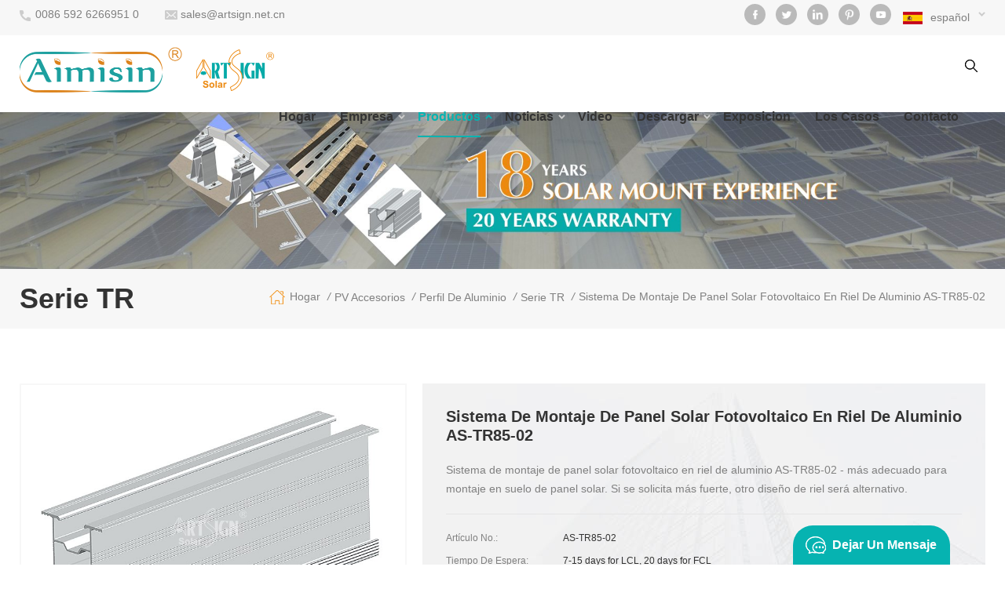

--- FILE ---
content_type: text/html
request_url: https://es.artsignenergy.com/solar-pv-panel-mounting-system-aluminum-rail-as-tr85-02_p237.html
body_size: 18996
content:
<!DOCTYPE html PUBLIC "-//W3C//DTD XHTML 1.0 Transitional//EN" "http://www.w3.org/TR/xhtml1/DTD/xhtml1-transitional.dtd">
<html xmlns="http://www.w3.org/1999/xhtml">
    <head>
        <meta http-equiv="X-UA-Compatible" content="IE=edge">
            <meta name="viewport" content="width=device-width, initial-scale=1.0, user-scalable=no">
                <meta http-equiv="Content-Type" content="text/html; charset=utf-8" />
                <meta http-equiv="X-UA-Compatible" content="IE=edge,Chrome=1" />
                <meta http-equiv="X-UA-Compatible" content="IE=9" />
                <meta http-equiv="Content-Type" content="text/html; charset=utf-8" />
                <title>China Sistema De Montaje De Panel Solar Fotovoltaico En Riel De Aluminio AS-TR85-02 Fabricante Y Proveedores | Artsignenergy.com</title>
                <meta name="keywords" content="Riel de aluminio del panel solar,Riel de sistema de montaje solar,Rack de riel de paneles solares,Solar de montaje de aluminio,PV PV estante" />
                <meta name="description" content="China Riel de aluminio del panel solar proveedor,solares fotovoltaicos,sistemas de montaje,fabricante,Ofrecemos Sistema de montaje de panel solar fotovoltaico en riel de aluminio AS-TR85-02 durante muchos años.El precio de fábrica.Póngase en contacto ahora!" />
                                    <link href="/uploadfile/userimg/0fc95a0f8903649b47b8ddd64a9feb17.png" rel="shortcut icon"  />
                                                    <link rel="alternate" hreflang="en" href="https://www.artsignenergy.com/solar-pv-panel-mounting-system-aluminum-rail-as-tr85-02_p237.html" />
                                    <link rel="alternate" hreflang="fr" href="https://fr.artsignenergy.com/solar-pv-panel-mounting-system-aluminum-rail-as-tr85-02_p237.html" />
                                    <link rel="alternate" hreflang="de" href="https://de.artsignenergy.com/solar-pv-panel-mounting-system-aluminum-rail-as-tr85-02_p237.html" />
                                    <link rel="alternate" hreflang="ru" href="https://ru.artsignenergy.com/solar-pv-panel-mounting-system-aluminum-rail-as-tr85-02_p237.html" />
                                    <link rel="alternate" hreflang="it" href="https://it.artsignenergy.com/solar-pv-panel-mounting-system-aluminum-rail-as-tr85-02_p237.html" />
                                    <link rel="alternate" hreflang="es" href="https://es.artsignenergy.com/solar-pv-panel-mounting-system-aluminum-rail-as-tr85-02_p237.html" />
                                    <link rel="alternate" hreflang="pt" href="https://pt.artsignenergy.com/solar-pv-panel-mounting-system-aluminum-rail-as-tr85-02_p237.html" />
                                    <link rel="alternate" hreflang="nl" href="https://nl.artsignenergy.com/solar-pv-panel-mounting-system-aluminum-rail-as-tr85-02_p237.html" />
                                    <link rel="alternate" hreflang="ar" href="https://ar.artsignenergy.com/solar-pv-panel-mounting-system-aluminum-rail-as-tr85-02_p237.html" />
                                    <link rel="alternate" hreflang="ja" href="https://ja.artsignenergy.com/solar-pv-panel-mounting-system-aluminum-rail-as-tr85-02_p237.html" />
                				<link rel="alternate" href="http://www.artsignenergy.com/solar-pv-panel-mounting-system-aluminum-rail-as-tr85-02_p237.html" hreflang="x-default" />
				    <meta property ="og:url" content="http://es.artsignenergy.com/solar-pv-panel-mounting-system-aluminum-rail-as-tr85-02_p237.html">
    <meta property ="og:title" content="China Sistema de montaje de panel solar fotovoltaico en riel de aluminio AS-TR85-02 fabricante y proveedores | Artsignenergy.com"/>
    <meta property="og:type" content="website">
    <meta property ="og:description" content ="China Riel de aluminio del panel solar proveedor,solares fotovoltaicos,sistemas de montaje,fabricante,Ofrecemos Sistema de montaje de panel solar fotovoltaico en riel de aluminio AS-TR85-02 durante muchos años.El precio de fábrica.Póngase en contacto ahora!"/>
                        <meta property ="og:image:secure_url" content="http://es.artsignenergy.com/uploadfile/userimg/d68077d9cdcf1d681b0373c6f50be9d4.png"/>
            <meta name="twitter:card" content="summary_large_image">
            <meta name="twitter:image" content="http://es.artsignenergy.com/uploadfile/userimg/d68077d9cdcf1d681b0373c6f50be9d4.png">
                <meta name="twitter:title" content="China Sistema de montaje de panel solar fotovoltaico en riel de aluminio AS-TR85-02 fabricante y proveedores | Artsignenergy.com">
    <meta name="twitter:description" content="China Riel de aluminio del panel solar proveedor,solares fotovoltaicos,sistemas de montaje,fabricante,Ofrecemos Sistema de montaje de panel solar fotovoltaico en riel de aluminio AS-TR85-02 durante muchos años.El precio de fábrica.Póngase en contacto ahora!">
    <link rel="canonical" href="http://es.artsignenergy.com/solar-pv-panel-mounting-system-aluminum-rail-as-tr85-02_p237.html">
                <link type="text/css" rel="stylesheet" href="/template/css/bootstrap.css">
                    <link type="text/css" rel="stylesheet" href="/template/css/font-awesome.min.css">
                        <link type="text/css" rel="stylesheet" href="/template/css/meanmenu.min.css">
                            <link type="text/css" rel="stylesheet" href="/template/css/animate.css" />
                            <link type="text/css" rel="stylesheet" href="/template/css/style.css">
								  
                                <script type="text/javascript" src="/template/js/jquery-1.8.3.js"></script>
                                <script language="javascript" src="/js/jquery.validate.min.js"></script>
                                <script language="javascript" src="/js/jquery.blockUI.js"></script>
                                <script type="text/javascript" src="/js/front/common.js"></script>
                                <script type="text/javascript" src="/js/jcarousellite_1.0.1.pack.js"></script>
                                <script type="text/javascript" src="/template/js/bootstrap.min.js"></script>
                                <script type="text/javascript" src="/template/js/demo.js"></script>
                                <script type="text/javascript" src="/template/js/jquery.velocity.min.js"></script>
                                <script type="text/javascript" src="/template/js/mainscript.js"></script>
                                <script type="text/javascript" src="/template/js/slick.js"></script>
                                <script type="text/javascript" src="/template/js/swiper.min.js"></script>
                                <script>
                                    if( /Android|webOS|iPhone|iPad|iPod|BlackBerry|IEMobile|Opera Mini/i.test(navigator.userAgent) ) {
                                        $(function () {
                                            $('.about-main img').attr("style","");
                                            $(".about-main img").attr("width","");
                                            $(".about-main img").attr("height","");        
                                            $('.con_main img').attr("style","");
                                            $(".con_main img").attr("width","");
                                            $(".con_main img").attr("height","");        
                                            $('.news_main div.news_main_de img').attr("style","");
                                            $(".news_main div.news_main_de img").attr("width","");
                                            $(".news_main div.news_main_de img").attr("height","");        
                                            $('.pro_detail .pro_detail_m img').attr("style","");
                                            $(".pro_detail .pro_detail_m img").attr("width","");
                                            $(".pro_detail .pro_detail_m img").attr("height","");
                                        })
                                    }
                                </script>
                                      
                                <!--[if ie9]
                                <script src="js/html5shiv.min.js"></script>
                                <script src="js/respond.min.js"></script>
                                -->
                                <!--[if IE 8]>
                                    <script src="https://oss.maxcdn.com/libs/html5shiv/3.7.0/html5shiv.js"></script>
                                    <script src="https://oss.maxcdn.com/libs/respond.js/1.3.0/respond.min.js"></script>
                                <![endif]-->
																																											<script type="application/ld+json">
								{
									"@context": "https://schema.org/",
									"@type": "ImageObject",
									"contentUrl": "https://es.artsignenergy.com",
									"license": "https://es.artsignenergy.com/privacy-policy_d3",
									 "acquireLicensePage":"https://es.artsignenergy.com/contact_d2",
									"creditText": "XIAMEN ART SIGN CO., LTD.",
									"creator": {
										"@type": "Person",
										"name": "XIAMEN ART SIGN CO., LTD."
									},
									"copyrightNotice": "XIAMEN ART SIGN CO., LTD."
								}
							</script>
							<script type="application/ld+json">
								{
									"@context": "https://schema.org",
									"@type": "Organization",
									"name": "XIAMEN ART SIGN CO., LTD.",
									"description": "China Riel de aluminio del panel solar proveedor,solares fotovoltaicos,sistemas de montaje,fabricante,Ofrecemos Sistema de montaje de panel solar fotovoltaico en riel de aluminio AS-TR85-02 durante muchos años.El precio de fábrica.Póngase en contacto ahora!",
									"url": "https://es.artsignenergy.com/solar-pv-panel-mounting-system-aluminum-rail-as-tr85-02_p237.html",
									"logo": "https://es.artsignenergy.com/uploadfile/userimg/d68077d9cdcf1d681b0373c6f50be9d4.png",
									"address": {
										"@type": "PostalAddress",
										"addressLocality": "Unit 301, No. 600 Guankou South Road, Jimei District, Xiamen, China",
										"addressRegion": "CN",
										"streetAddress": "Unit 301, No. 600 Guankou South Road, Jimei District, Xiamen, China"
									},
									"email": "sales@artsign.net.cn",
									"telephone": "0086 592 6266951 0"
								}
							</script>
							<script type="application/ld+json">
								{
									"@context": "https://schema.org",
									"@type": "BreadcrumbList",
									"itemListElement": [
										{
											"@type": "ListItem",
											"position": 1,
											"name": "Home",
											"item": "https://es.artsignenergy.com"
										},
										{
											"@type": "ListItem",
											"position": 2,
											"name": "Serie TR",
											"item": "https://es.artsignenergy.com/tr-series_c43"
																			
										},
										{
											"@type": "ListItem",
											"position": 3,
											"name": "Sistema de montaje de panel solar fotovoltaico en riel de aluminio AS-TR85-02",
											"item": "https://es.artsignenergy.com/solar-pv-panel-mounting-system-aluminum-rail-as-tr85-02_p237.html"
										}
									]
								}
							</script>
							<script type="application/ld+json">
								{
									"@context": "https://schema.org",
									"@type": "Product",
									"category": "Serie TR",
																	
									"name": "Sistema de montaje de panel solar fotovoltaico en riel de aluminio AS-TR85-02",
									"url": "https://es.artsignenergy.com/solar-pv-panel-mounting-system-aluminum-rail-as-tr85-02_p237.html",
									"image": "https://es.artsignenergy.com/uploadfile/202106/15/7408099fb591fc642bf135248cff5e68_thumb.jpg",
									"description": "China Riel de aluminio del panel solar proveedor,solares fotovoltaicos,sistemas de montaje,fabricante,Ofrecemos Sistema de montaje de panel solar fotovoltaico en riel de aluminio AS-TR85-02 durante muchos años.El precio de fábrica.Póngase en contacto ahora!",
									"manufacturer": {
										"@type": "Organization",
										"legalName": "XIAMEN ART SIGN CO., LTD.",
										"address": {
											"@type": "PostalAddress",
											"addressCountry": "China",
											"addressLocality": "Unit 301, No. 600 Guankou South Road, Jimei District, Xiamen, China"
										}
									},
									"offers": {
										"@type": "Offer",
										"url": "https://es.artsignenergy.com/solar-pv-panel-mounting-system-aluminum-rail-as-tr85-02_p237.html",
										"priceCurrency": "USD",
										"price": "0.00",
										"availability": "https://schema.org/InStock",
										"itemCondition": "https://schema.org/NewCondition",
										"seller": {
											"@type": "Organization",
											"name": "XIAMEN ART SIGN CO., LTD."
										}
									}
								}
							</script>

							<script type="application/ld+json">
								{
									"@context": "https://schema.org",
									"@type": "WebSite",
									"name": "XIAMEN ART SIGN CO., LTD.",
									"alternateName": "XIAMEN ART SIGN CO., LTD.",
									"url": "https://es.artsignenergy.com",
									"potentialAction": {
										"@type": "SearchAction",
										"target": "https://es.artsignenergy.com/{search_keyword}_c0_ss",
										"query-input": "required name=search_keyword"
									}
								}
							</script>
																				<script >
if( /Android|webOS|iPhone|iPad|iPod|BlackBerry|IEMobile|Opera Mini/i.test(navigator.userAgent) ) {
	$(function () {       
		$('.newm img').attr("style","");
		$(".newm img").attr("width","");
		$(".newm img").attr("height","");     

	})
}
</script>
                                <meta name="google-site-verification" content="Rdr1Cjpj6YSU0SSrs-dv5UIV-s3TE1XQI0kcQYHCKZY" />
<!-- Google Tag Manager -->
<script>(function(w,d,s,l,i){w[l]=w[l]||[];w[l].push({'gtm.start':
new Date().getTime(),event:'gtm.js'});var f=d.getElementsByTagName(s)[0],
j=d.createElement(s),dl=l!='dataLayer'?'&l='+l:'';j.async=true;j.src=
'https://www.googletagmanager.com/gtm.js?id='+i+dl;f.parentNode.insertBefore(j,f);
})(window,document,'script','dataLayer','GTM-5MTV9XC');</script>
<!-- End Google Tag Manager -->								                                </head>
                                <body onmouseup="document.selection.empty()" onbeforecopy="return false" oncopy="document.selection.empty()" onselect="document.selection.empty()" onselectstart="return false" ondragstart="return false" oncontextmenu="return false" style="-moz-user-select: none;">
                                    
								  <!-- Google Tag Manager (noscript) -->
<noscript><iframe src="https://www.googletagmanager.com/ns.html?id=GTM-5MTV9XC"
height="0" width="0" style="display:none;visibility:hidden"></iframe></noscript>
<!-- End Google Tag Manager (noscript) -->                                    									                                    <div class="head_top clearfix">
                                        <div class="container">
                                            <div class="row">
                                                <ul class="head-con">
                                                                                                                                                                <li class="hcon_p"><a rel="nofollow" href="tel:0086 592 6266951 0">0086 592 6266951 0</a></li>
                                                                                                                                                                                                                            <li class="hcon_e"><a href="mailto:sales@artsign.net.cn" rel="nofollow">sales@artsign.net.cn</a></li>
                                                                                                                                                            </ul>
                                                <div class="select">
                                                                                                           <a href="javascript:;" class="select-trigger" data-modal="modal-lan"><img src="/template/images/es.png" alt="español"><p>español</p></a>
                                                                                                    </div>
                                                <ul class="social_icons">
                                                      
                                                      
                                                          
                                                            <li><a rel="nofollow" target="_blank" href="https://www.facebook.com/Artsignsolar" ><img src="/uploadfile/friendlink/884da57b72f7c59256b7809a5aed4e5a.png" alt="con_sns_f" /></a></li>
                                                          
                                                            <li><a rel="nofollow" target="_blank" href="http://#" ><img src="/uploadfile/friendlink/c0360a379178e2a75937a6e7c4cc881f.png" alt="con_sns_t" /></a></li>
                                                          
                                                            <li><a rel="nofollow" target="_blank" href="http://#" ><img src="/uploadfile/friendlink/764eccc4771d3e38948b1c3375b18e1c.png" alt="con_sns_l" /></a></li>
                                                          
                                                            <li><a rel="nofollow" target="_blank" href="http://#" ><img src="/uploadfile/friendlink/640d601ed56b30854ec6279faf686fe5.png" alt="con_sns_p" /></a></li>
                                                          
                                                            <li><a rel="nofollow" target="_blank" href="https://www.youtube.com/channel/UCoLPjOij9WUiwl8QejVgjAQ" ><img src="/uploadfile/friendlink/99a75e98dbe87383e78dc12b705a056d.png" alt="con_sns_b" /></a></li>
                                                                                                                                                            </ul>
                                            </div>
                                        </div>
                                    </div>
                                    <header class="large">
                                        <div class="header clearfix">
                                            <div class="container">
                                                <div class="row">
                                                    <div id="logo">
                                                                                                                                                                                    <a  href="/" ><img src="/uploadfile/userimg/d68077d9cdcf1d681b0373c6f50be9d4.png" alt="XIAMEN ART SIGN CO., LTD." /></a>
                                                                                                                                                                        </div>
                                                    <div class="search_box">
                                                        <div class="attr-nav">
                                                            <a class="search" href="#"><i></i></a>
                                                        </div>
                                                        <div class="top-search clearfix">
                                                            <div class="input-group">
                                                                <em>¿qué estás buscando??</em>
                                                                <div class="header_search clearfix">
                                                                    <input name="search_keyword" onkeydown="javascript:enterIn(event);" type="text" class="form-control" placeholder="Buscar">
                                                                        <input type="submit" class="search_btn btn_search1" value="">
                                                                            </div>
                                                                            <span class="input-group-addon close-search"><i class="fa fa-times"></i></span>
                                                                            </div>
                                                                            </div>
                                                                            </div>
                                                                            <div class="mainmenu-area bg-color-2">
                                                                                <div class="mainmenu-left visible-lg visible-md">
                                                                                    <div class="mainmenu">
                                                                                        <nav>
                                                                                            <ul class="clearfix">
                                                                                                <li ><a href="/">Hogar</a></li>
                                                                                                                                                                                                <li ><a  href="/about-us_d18">Empresa<i></i></a>
                                                                                                                                                                                                              <ul class="vmegamenu">
                                                                                                                                                                                                                            <li><a href="/about-us_d18" title="Sobre nosotros">Sobre nosotros</a></li>
                                                                                                                                                                                                                            <li><a href="/history_d19" title="Historia
    ">Historia
    </a></li>
                                                                                                                                                                                                                            <li><a href="/cultural_d20" title="Cultural">Cultural</a></li>
                                                                                                                                                                                                                            <li><a href="/environment_d21" title="ambiental">ambiental</a></li>
                                                                                                                                                                                                                    </ul>
                                                                                                                                                                                                    </li>
                                                                                                <li  id="active" class="product_vmegamenu"><a href="/products">Productos<i></i></a>
                                                                                                        <ul class="clearfix">
                                                                                                            <li class="container">
                                                                                                                <ul class="nav_list clearfix">
                                                                                                                                                                                                                                            <li class="col-sm-3">
                                                                                                                            <div class="top">
                                                                                                                                <a href="/el-montaje-en-el-techo_c1" class="image"  style="background-image:url(/uploadfile/category/27d4d7b8c24b1cde7cd4dcb47020f8ec.jpg)"></a>
                                                                                                                                <a href="/el-montaje-en-el-techo_c1" class="title">El montaje en el techo</a>
                                                                                                                            </div>
                                                                                                                                                                                                                                                            <div class="wrap">
                                                                                                                                                                                                                                                                            <p><a href="/pitched-roof-mount_c5" class="vgema-title">En el tejado de montaje</a></p>
                                                                                                                                                                                                                                                                            <p><a href="/flat-roof-mount_c9" class="vgema-title">montaje en techo plano</a></p>
                                                                                                                                     
                                                                                                                                </div>
                                                                                                                                                                                                                                                    </li>			
                                                                                                                                                                                                                                            <li class="col-sm-3">
                                                                                                                            <div class="top">
                                                                                                                                <a href="/soporte-de-suelo_c4" class="image"  style="background-image:url(/uploadfile/category/ab27e0429d1c82889a1db8d74b656cdc.jpg)"></a>
                                                                                                                                <a href="/soporte-de-suelo_c4" class="title">Soporte De Suelo</a>
                                                                                                                            </div>
                                                                                                                                                                                                                                                            <div class="wrap">
                                                                                                                                                                                                                                                                            <p><a href="/aluminum-ground-mount_c10" class="vgema-title">montaje en suelo de aluminio</a></p>
                                                                                                                                                                                                                                                                            <p><a href="/steel-ground-mount_c11" class="vgema-title">montaje en suelo de acero</a></p>
                                                                                                                                                                                                                                                                            <p><a href="/carport-solar-mounting-system_c36" class="vgema-title">Sistema de montaje solar para cochera</a></p>
                                                                                                                                     
                                                                                                                                </div>
                                                                                                                                                                                                                                                    </li>			
                                                                                                                                                                                                                                            <li class="col-sm-3">
                                                                                                                            <div class="top">
                                                                                                                                <a href="/personalizar-la-estructura-de_c2" class="image"  style="background-image:url(/uploadfile/category/6c9774ada7dd7dffacbdb14b7e45846a.jpg)"></a>
                                                                                                                                <a href="/personalizar-la-estructura-de_c2" class="title">Personalizar La Estructura De</a>
                                                                                                                            </div>
                                                                                                                                                                                                                                                            <div class="wrap">
                                                                                                                                                                                                                                                                            <p><a href="/container-energy-house-mounting-structure_c14" class="vgema-title">contenedor de energía housec</a></p>
                                                                                                                                                                                                                                                                            <p><a href="/solar-agricultural-mount_c15" class="vgema-title">montaje agrícola solar</a></p>
                                                                                                                                                                                                                                                                            <p><a href="/cctv-pole-mounting-structture_c16" class="vgema-title">torre de comunicación</a></p>
                                                                                                                                     
                                                                                                                                </div>
                                                                                                                                                                                                                                                    </li>			
                                                                                                                                                                                                                                            <li class="col-sm-3">
                                                                                                                            <div class="top">
                                                                                                                                <a href="/pv-accesorios_c3" class="image"  style="background-image:url(/uploadfile/category/1087a1cf541a9dab75f46dace1af0484.jpg)"></a>
                                                                                                                                <a href="/pv-accesorios_c3" class="title">PV Accesorios</a>
                                                                                                                            </div>
                                                                                                                                                                                                                                                            <div class="wrap">
                                                                                                                                                                                                                                                                            <p><a href="/aluminum-profile_c17" class="vgema-title">perfil de aluminio</a></p>
                                                                                                                                                                                                                                                                            <p><a href="/steel-c-profile_c19" class="vgema-title">perfil de acero c</a></p>
                                                                                                                                                                                                                                                                            <p><a href="/stainless-steel-roof-hook_c24" class="vgema-title">De acero inoxidable gancho de tejado</a></p>
                                                                                                                                                                                                                                                                            <p><a href="/aluminum-roof-bracket_c23" class="vgema-title">Techo de aluminio del soporte de</a></p>
                                                                                                                                                                                                                                                                            <p><a href="/module-clamp_c25" class="vgema-title">Abrazadera del módulo</a></p>
                                                                                                                                                                                                                                                                            <p><a href="/adjustable-tilt-kits_c28" class="vgema-title">Inclinación ajustable kits</a></p>
                                                                                                                                                                                                                                                                            <p><a href="/triangle-kit-and-accessories_c29" class="vgema-title">Triángulo y el kit de accesorios</a></p>
                                                                                                                                                                                                                                                                            <p><a href="/grounding-clip_c26" class="vgema-title">Conexión a tierra clip</a></p>
                                                                                                                                                                                                                                                                            <p><a href="/cable-clip_c27" class="vgema-title">Clip de Cable</a></p>
                                                                                                                                                                                                                                                                            <p><a href="/pv-aluminum-components_c18" class="vgema-title">componentes de aluminio</a></p>
                                                                                                                                                                                                                                                                            <p><a href="/pv-steel-components_c20" class="vgema-title">componentes de acero</a></p>
                                                                                                                                                                                                                                                                            <p><a href="/wire-mesh-fencing_c22" class="vgema-title">cercas de malla de alambre</a></p>
                                                                                                                                                                                                                                                                            <p><a href="/ground-screw_c34" class="vgema-title">Tornillo de tierra</a></p>
                                                                                                                                                                                                                                                                            <p><a href="/plastic-cap_c33" class="vgema-title">Tapa de plástico</a></p>
                                                                                                                                                                                                                                                                            <p><a href="/screw-and-bolt_c35" class="vgema-title">Tornillo y perno</a></p>
                                                                                                                                                                                                                                                                            <p><a href="/other-aluminum-accessories_c38" class="vgema-title">Otros accesorios de aluminio
</a></p>
                                                                                                                                     
                                                                                                                                </div>
                                                                                                                                                                                                                                                    </li>			
                                                                                                                                                                                                                                    </ul>
                                                                                                            </li>
                                                                                                        </ul>
                                                                                                </li>
                                                                                                                                                                                                <li ><a  href="/news_nc1">Noticias<i></i></a>
                                                                                                    
                                                                                                        <ul class="vmegamenu">
                                                                                                                                                                                                                       <li><a  href="/blog">Blog</a>
                                                                                                            </li>     
                                                                                                                
                                                                                                        </ul>
                                                                                                  
                                                                                                </li>
                                                                                                                                                                                                <li ><a  href="/video_nc2">Video</a>
                                                                                                                                                                                                    </li>
                                                                                                  
                                                                                                <li  ><a href="/category/downloads/1">Descargar<i></i></a>
                                                                                                         
                                                                                                    <ul class="vmegamenu">
                                                                                                                                                                                                                       
                                                                                                                                                                                                                                                                                                                                    <li><a href="/category/downloads/3">manual de instalación</a></li>
                                                                                                               
                                                                                                          
                                                                                                                                                                                                             <li><a  href="/certificate_nc6">Certificado</a>
                                                                                                    </ul>
                                                                                                </li>
                                                                                                                                                                                                <li ><a  href="/exhibition_nc3">Exposicion</a>
                                                                                                                                                                                                    </li>
                                          														                                                                                                 <li ><a  href="/gallery_nc5">Los casos</a>
                                                                                                                                                                                                    </li>
                                                                                                                                                                                                <li ><a  href="/contact_d2">contacto</a>
                                                                                                                                                                                                    </li>
                                                                                            </ul>
                                                                                        </nav>
                                                                                    </div>
                                                                                </div>
                                                                            </div>
                                                                            <div class="wrapper">
                                                                                <nav id="main-nav">
                                                                                    <ul class="first-nav">
                                                                                        <li>
                                                                                            <a href="/" target="_blank">Hogar</a>
                                                                                        </li>
                                                                                    </ul>
                                                                                    <ul class="second-nav">
                                                                                                                                                                                <li><a  href="/about-us_d18">Empresa</a>
                                                                                                                                                                                            <ul class="nav_child">
                                                                                                                                                                                                            <li><a href="/about-us_d18" title="Sobre nosotros">Sobre nosotros</a></li>
                                                                                                                                                                                                            <li><a href="/history_d19" title="Historia
    ">Historia
    </a></li>
                                                                                                                                                                                                            <li><a href="/cultural_d20" title="Cultural">Cultural</a></li>
                                                                                                                                                                                                            <li><a href="/environment_d21" title="ambiental">ambiental</a></li>
                                                                                                                                                                                                    </ul>
                                                                                                                                                                                    </li>
                                                                                        <li><a href="/products">Productos</a>
                                                                                            <ul class="nav_child">
                                                                                                                                                                                                    <li><a href="/el-montaje-en-el-techo_c1">El montaje en el techo</a>
                                                                                                                                                                                                                    <ul>
                                                                                                                                                                                                                                    <li><a href="/pitched-roof-mount_c5">En el tejado de montaje</a></li>
                                                                                                                                                                                                                                    <li><a href="/flat-roof-mount_c9">montaje en techo plano</a></li>
                                                                                                                 
                                                                                                            </ul>
                                                                                                                                                                                                            </li>		
                                                                                                                                                                                                    <li><a href="/soporte-de-suelo_c4">Soporte De Suelo</a>
                                                                                                                                                                                                                    <ul>
                                                                                                                                                                                                                                    <li><a href="/aluminum-ground-mount_c10">montaje en suelo de aluminio</a></li>
                                                                                                                                                                                                                                    <li><a href="/steel-ground-mount_c11">montaje en suelo de acero</a></li>
                                                                                                                                                                                                                                    <li><a href="/carport-solar-mounting-system_c36">Sistema de montaje solar para cochera</a></li>
                                                                                                                 
                                                                                                            </ul>
                                                                                                                                                                                                            </li>		
                                                                                                                                                                                                    <li><a href="/personalizar-la-estructura-de_c2">Personalizar La Estructura De</a>
                                                                                                                                                                                                                    <ul>
                                                                                                                                                                                                                                    <li><a href="/container-energy-house-mounting-structure_c14">contenedor de energía housec</a></li>
                                                                                                                                                                                                                                    <li><a href="/solar-agricultural-mount_c15">montaje agrícola solar</a></li>
                                                                                                                                                                                                                                    <li><a href="/cctv-pole-mounting-structture_c16">torre de comunicación</a></li>
                                                                                                                 
                                                                                                            </ul>
                                                                                                                                                                                                            </li>		
                                                                                                                                                                                                    <li><a href="/pv-accesorios_c3">PV Accesorios</a>
                                                                                                                                                                                                                    <ul>
                                                                                                                                                                                                                                    <li><a href="/aluminum-profile_c17">perfil de aluminio</a></li>
                                                                                                                                                                                                                                    <li><a href="/steel-c-profile_c19">perfil de acero c</a></li>
                                                                                                                                                                                                                                    <li><a href="/stainless-steel-roof-hook_c24">De acero inoxidable gancho de tejado</a></li>
                                                                                                                                                                                                                                    <li><a href="/aluminum-roof-bracket_c23">Techo de aluminio del soporte de</a></li>
                                                                                                                                                                                                                                    <li><a href="/module-clamp_c25">Abrazadera del módulo</a></li>
                                                                                                                                                                                                                                    <li><a href="/adjustable-tilt-kits_c28">Inclinación ajustable kits</a></li>
                                                                                                                                                                                                                                    <li><a href="/triangle-kit-and-accessories_c29">Triángulo y el kit de accesorios</a></li>
                                                                                                                                                                                                                                    <li><a href="/grounding-clip_c26">Conexión a tierra clip</a></li>
                                                                                                                                                                                                                                    <li><a href="/cable-clip_c27">Clip de Cable</a></li>
                                                                                                                                                                                                                                    <li><a href="/pv-aluminum-components_c18">componentes de aluminio</a></li>
                                                                                                                                                                                                                                    <li><a href="/pv-steel-components_c20">componentes de acero</a></li>
                                                                                                                                                                                                                                    <li><a href="/wire-mesh-fencing_c22">cercas de malla de alambre</a></li>
                                                                                                                                                                                                                                    <li><a href="/ground-screw_c34">Tornillo de tierra</a></li>
                                                                                                                                                                                                                                    <li><a href="/plastic-cap_c33">Tapa de plástico</a></li>
                                                                                                                                                                                                                                    <li><a href="/screw-and-bolt_c35">Tornillo y perno</a></li>
                                                                                                                                                                                                                                    <li><a href="/other-aluminum-accessories_c38">Otros accesorios de aluminio
</a></li>
                                                                                                                 
                                                                                                            </ul>
                                                                                                                                                                                                            </li>		
                                                                                                                                                                                            </ul>
                                                                                        </li>
                                                                                                                                                                                <li><a  href="/news_nc1">Noticias</a>
                                                                                          
                                                                                                <ul class="nav_child">
                                                                                                                                                                                                            <li><a  href="/blog">Blog</a>
                                                                                                            </li>     
                                                                                                          
                                                                                                </ul>
                                                                                           
                                                                                        </li>
                                                                                                                                                                                <li><a  href="/video_nc2">Video</a>
                                                                                                                                                                                    </li>
                                                                                          
                                                                                        <li><a href="/category/downloads/1">Descargar</a>
                                                                                                 
                                                                                            <ul class="nav_child">
                                                                                                                                                                                                       
                                                                                                                                                                                                                                                                                                            <li><a href="/category/downloads/3">manual de instalación</a></li>
                                                                                                       
                                                                                                     
                                                                                                                                                                                                      <li><a  href="/certificate_nc6">Certificado</a>
                                                                                            </ul>
                                                                                        </li>
                                                                                                                                                                                <li><a  href="/exhibition_nc3">Exposicion</a>
                                                                                                                                                                                    </li>
																						                                                                                        <li><a  href="/gallery_nc5">Los casos</a>
                                                                                                                                                                                    </li>
                                                                                                                                                                                <li><a  href="/contact_d2">contacto</a>
                                                                                                                                                                                    </li>
                                                                                    </ul>
                                                                                </nav>
                                                                                <a class="toggle">
                                                                                    <span></span>
                                                                                    <span></span>
                                                                                    <span></span></a>
                                                                            </div>
                                                                            </div>
                                                                            </div>
                                                                            </div>
                                                                            </header>
                                                                            <div class="select-modal" id="modal-lan">
                                                                                <div class="select-content">
                                                                                    <em>Elige tu país.</em>
                                                                                    <ul class="list clearfix">
                                                                                                                                                                                        <li class="col-md-2 col-sm-3 col-xs-6">
                                                                                                    <a href="https://es.artsignenergy.com/solar-pv-panel-mounting-system-aluminum-rail-as-tr85-02_p237.html"><img src="/template/images/es.png" alt="español"/><p>español</p></a>
                                                                                                </li>
                                                                                                                                                                                                                                                                                    <li class="col-md-2 col-sm-3 col-xs-6">
                                                                                                    <a href="https://www.artsignenergy.com/solar-pv-panel-mounting-system-aluminum-rail-as-tr85-02_p237.html"><img src="/template/images/en.png" alt="English"/><p>English</p></a>
                                                                                                </li>
                                                                                                                                                                                            <li class="col-md-2 col-sm-3 col-xs-6">
                                                                                                    <a href="https://fr.artsignenergy.com/solar-pv-panel-mounting-system-aluminum-rail-as-tr85-02_p237.html"><img src="/template/images/fr.png" alt="français"/><p>français</p></a>
                                                                                                </li>
                                                                                                                                                                                            <li class="col-md-2 col-sm-3 col-xs-6">
                                                                                                    <a href="https://de.artsignenergy.com/solar-pv-panel-mounting-system-aluminum-rail-as-tr85-02_p237.html"><img src="/template/images/de.png" alt="Deutsch"/><p>Deutsch</p></a>
                                                                                                </li>
                                                                                                                                                                                            <li class="col-md-2 col-sm-3 col-xs-6">
                                                                                                    <a href="https://ru.artsignenergy.com/solar-pv-panel-mounting-system-aluminum-rail-as-tr85-02_p237.html"><img src="/template/images/ru.png" alt="русский"/><p>русский</p></a>
                                                                                                </li>
                                                                                                                                                                                            <li class="col-md-2 col-sm-3 col-xs-6">
                                                                                                    <a href="https://it.artsignenergy.com/solar-pv-panel-mounting-system-aluminum-rail-as-tr85-02_p237.html"><img src="/template/images/it.png" alt="italiano"/><p>italiano</p></a>
                                                                                                </li>
                                                                                                                                                                                            <li class="col-md-2 col-sm-3 col-xs-6">
                                                                                                    <a href="https://pt.artsignenergy.com/solar-pv-panel-mounting-system-aluminum-rail-as-tr85-02_p237.html"><img src="/template/images/pt.png" alt="português"/><p>português</p></a>
                                                                                                </li>
                                                                                                                                                                                            <li class="col-md-2 col-sm-3 col-xs-6">
                                                                                                    <a href="https://nl.artsignenergy.com/solar-pv-panel-mounting-system-aluminum-rail-as-tr85-02_p237.html"><img src="/template/images/nl.png" alt="Nederlands"/><p>Nederlands</p></a>
                                                                                                </li>
                                                                                                                                                                                            <li class="col-md-2 col-sm-3 col-xs-6">
                                                                                                    <a href="https://ar.artsignenergy.com/solar-pv-panel-mounting-system-aluminum-rail-as-tr85-02_p237.html"><img src="/template/images/ar.png" alt="العربية"/><p>العربية</p></a>
                                                                                                </li>
                                                                                                                                                                                            <li class="col-md-2 col-sm-3 col-xs-6">
                                                                                                    <a href="https://ja.artsignenergy.com/solar-pv-panel-mounting-system-aluminum-rail-as-tr85-02_p237.html"><img src="/template/images/ja.png" alt="日本語"/><p>日本語</p></a>
                                                                                                </li>
                                                                                                                                                                                </ul>
                                                                                    <button class="select-close"><i></i></button>
                                                                                </div>
                                                                            </div>
                                                                            <div class="select-overlay"></div>
                                                                            <div class="height"></div>
																			  
                                                                                

    <div class="page_banner">
                                    <img src="/uploadfile/bannerimg/17219870979019.jpg" alt="" />
                        </div>
																			 																			
																			
<style>
	  
     
	   
    	.mainmenu>nav>ul>li{padding: 0 21px;}
		@media only screen and (max-width: 1480px){
			.mainmenu>nav>ul>li{padding: 0 14px;}
		}
		@media only screen and (max-width: 1260px){
			.mainmenu>nav>ul>li{padding: 0 7px;}
		}
     
</style><div class="breadcrumb clearfix">
    <div class="container">
        <div class="row">
            <div class="main_title">
                 
                <em>Serie TR</em>
            </div>
            <div class="bread_right">
                <a class="home" href="/" ><i></i>Hogar</a>
                                              
                        <i>/</i><a href="/pv-accessories_c3"><h2>PV Accesorios</h2></a>             
                              
                        <i>/</i><a href="/aluminum-profile_c17"><h2>perfil de aluminio</h2></a>             
                              
                        <i>/</i><a href="/tr-series_c43"><h2>Serie TR</h2></a>             
                                                    <i>/</i>Sistema de montaje de panel solar fotovoltaico en riel de aluminio AS-TR85-02            </div>
        </div>
    </div>
</div>
<div class="page_section clearfix">
    <div class="container">
        <div class="row">
            <div class="page_column clearfix">
                <div class="pro_info_top clearfix">
                    <div class="prom_img col-sm-5 col-xs-12">
                        <div class="sp-loading"><br><img id="product_detail_img"  alt="solar mounting system rail" src="/uploadfile/202106/15/7408099fb591fc642bf135248cff5e68_medium.jpg" /></div>
                        <div class="sp-wrap">
                                                            <a href="/uploadfile/202106/15/7408099fb591fc642bf135248cff5e68.jpg"  rel="useZoom: 'zoom1', smallImage: '/uploadfile/202106/15/7408099fb591fc642bf135248cff5e68.jpg' ">
                                    <img  src="/uploadfile/202106/15/7408099fb591fc642bf135248cff5e68.jpg" alt = "Sistema de montaje de panel solar fotovoltaico en riel de aluminio AS-TR85-02 "    /></a>
                                                    </div>
                    </div>
                    <script type="text/javascript" src="/template/js/smoothproducts.min.js"></script>
                    <script>
                        $(document).ready(function() {
                            $('.sp-wrap').smoothproducts();
                        });
                    </script>
                    <div class="prom-right clearfix col-sm-7 col-xs-12">
                        <h1>Sistema de montaje de panel solar fotovoltaico en riel de aluminio AS-TR85-02</h1>
                        <div class="main">Sistema de montaje de panel solar fotovoltaico en riel de aluminio AS-TR85-02 - más adecuado para montaje en suelo de panel solar. Si se solicita más fuerte, otro diseño de riel será alternativo.</div>
                        <div class="pro-table clearfix">
                            <ul class="ptab-list clearfix">
                                               
                                    <li><p>Artículo No.:</p><span>AS-TR85-02</span></li>
                                                                                                    <li><p>Tiempo de espera:</p><span>7-15 days for LCL, 20 days for FCL</span></li>
                                                                                           
                                    <li><p>Origen del producto:</p><span>China</span></li>
                                  
                                                                                                    <li><p>Puerto de embarque:</p><span>Xiamen port, China</span></li>
                                                                                                    <li><p>Pago:</p><span>100% TT, L/C at sight</span></li>
                                                                
                                                                                                  
                                                                        
                                                                    <li><p>Tratamiento de superficies:</p><span>silver</span></li>
                                 
                                                                                            </ul>
                        </div></br>
						<script type='text/javascript' src='https://platform-api.sharethis.com/js/sharethis.js#property=64881fe81b502e0012c3f15f&product=inline-share-buttons' async='async'></script>
<div class="sharethis-inline-share-buttons"></div>
                        <div class="mobile_inquiry clearfix">
                            <span class="main_more"><a href="#pro_inquiry" data-scroll="" data-options="{ &quot;easing&quot;: &quot;linear&quot; }">Consulta ahora</a></span>
                        </div>
                    </div>
                </div>
                <div class="page-right clearfix">
                    <div class="mostBox clearfix">
                        <div class="pro-tab clearfix">
                            <div id="parentHorizontalTab02" class="clearfix">
                                <ul class="resp-tabs-list hor_1 clearfix">
                                    <li><span>Detalle del producto</span></li>
                                </ul>
                                <div class="resp-tabs-container hor_1">
                                    <div>
                                        <div class="text">
                                            <p align="center"style="text-align:center;"><span style="color:#FF6600;font-size:32px;"><strong>Sistema de montaje de panel solar fotovoltaico en riel de aluminio AS-TR85-02</strong></span></p><p align="center"style="text-align:center;"><span style="color:#FF6600;font-size:32px;"><strong></strong></span></p><p><br /></p><p><img alt=""src="/js/htmledit/kindeditor/attached/20200320/20200320082525_96993.jpg" /></p><p><br /></p><div style="text-align:center;"></div><p style="text-align:left;"><div class="table-responsive"><table bordercolor="#999999"style="width:100%;"border="1"cellspacing="0"cellpadding="0"><tbody><tr><td style="width:130px;height:40px;background-color:#CCCCCC;"><p align="left"><span style="font-size:16px;"> Lugar de origen</span></p></td><td style="width:350px;"><span style="font-size:16px;"> Xiamen China (continente)</span><span style="font-size:16px;"></span><br /></td><td style="width:100px;background-color:#CCCCCC;"><p align="center"><span style="font-size:16px;"> Nombre de la marca</span></p></td><td style="width:350px;"><span style="font-size:16px;"><a href="/"target="_blank"><strong> MUESTRA DE ARTE</strong></a></span></td></tr><tr><td style="height:40px;background-color:#CCCCCC;"><span style="font-size:16px;"> Número de modo</span><br /></td><td><span style="font-size:16px;"> AS-TR85-02</span><br /></td><td style="background-color:#CCCCCC;"><span style="font-size:16px;"></span><span style="font-size:16px;"> Especificaciones</span><br /></td><td><span style="font-size:16px;"> W53.6 * H85mm</span></td></tr><tr><td style="height:40px;background-color:#CCCCCC;"><span style="font-size:16px;"></span><span style="font-size:16px;"> Material</span><br /></td><td><span style="font-size:16px;"> Aluminio 6005-T5</span><span style="font-size:16px;"></span><br /></td><td style="background-color:#CCCCCC;"><span style="font-size:16px;"></span><span style="font-size:16px;"> Solicitud</span><br /></td><td><span style="font-size:16px;"> sistema de montaje en tierra del panel solar</span><br /></td></tr><tr><td style="height:40px;background-color:#CCCCCC;"><span style="font-size:16px;"></span><span style="font-size:16px;"> Tratamiento de superficie</span><br /></td><td><span style="font-size:16px;"> Anodizado por encima de 10um</span><br /></td><td style="background-color:#CCCCCC;"><span style="font-size:16px;"></span><span style="font-size:16px;"> Embalaje</span><br /></td><td><span style="font-size:16px;"> caja de madera</span><br /></td></tr><tr><td style="height:40px;background-color:#CCCCCC;"><span style="font-size:16px;"></span><span style="font-size:16px;"> Color</span><br /></td><td><span style="font-size:16px;"> Plata</span><span style="font-size:16px;"></span><br /></td><td style="background-color:#CCCCCC;"><span style="font-size:16px;"></span><span style="font-size:16px;"> Certificado</span><br /></td><td><span style="font-size:16px;"> ISO / CE / SGS / AS / NZS / JIS / ASCE7-10</span><br /></td></tr><tr><td style="height:40px;background-color:#CCCCCC;"><span style="font-size:16px;"> Palabra clave</span><br /></td><td><span style="font-size:16px;"><span style="font-size:16px;white-space:normal;"></span> Soporte de montaje de panel fotovoltaico</span><br /></td><td style="background-color:#CCCCCC;"><p align="center"><span style="font-size:16px;"> Vida de servicio:</span></p></td><td><span style="font-size:16px;"> 25 años</span><br /></td></tr><tr><td style="height:40px;background-color:#CCCCCC;"><span style="font-size:16px;"></span><span style="font-size:16px;"> Garantía de calidad</span><br /></td><td><span style="font-size:16px;"> 20 años</span><span style="font-size:16px;"></span><br /></td><td style="background-color:#CCCCCC;"><br /></td><td><br /></td></tr></tbody></table></div></p><p><br /></p><p><img alt=""src="/js/htmledit/kindeditor/attached/20200320/20200320090113_95473.jpg" /></p><div style="text-align:center;"></div><p><br /></p><p><div class="table-responsive"><table bordercolor="#999999"style="width:100%;"border="1"cellspacing="0"cellpadding="0"><tbody><tr><td style="width:125px;height:40px;background-color:#CCCCCC;"><span style="font-size:16px;"><span style="font-size:16px;"></span></span><span style="font-size:16px;"> Unidades de venta</span><br /></td><td style="width:200px;"><span style="font-size:16px;"> por metro / por pcs</span><br /></td><td style="width:135px;background-color:#CCCCCC;"><span style="font-size:16px;"><span style="font-size:16px;"> Tipo de paquete</span></span><br /></td><td style="width:350px;"><span style="font-size:small;"></span><span style="font-size:16px;"> Embalaje interior: papel de embalaje / película; Embalaje exterior: caja de madera</span><span style="font-size:16px;"></span></td></tr><tr><td style="background-color:#CCCCCC;"><span style="font-size:16px;"></span><span style="font-size:16px;"> Tiempo de espera:</span><br /></td><td colspan="3"><div class="table-responsive"><table bordercolor="#999999"style="width:100%;"border="1"cellspacing="0"cellpadding="0"><tbody><tr><td style="width:150px;height:40px;background-color:#CCCCCC;"><span style="font-size:16px;"></span><span style="font-size:16px;"> Cantidad (juegos)</span></td><td style="width:150px;text-align:center;background-color:#CCCCCC;"><span style="font-size:16px;"> 1 - 1000</span><span style="font-size:16px;"></span><br /></td><td style="width:150px;text-align:center;background-color:#CCCCCC;"><span style="font-size:16px;"> 1001 - 5000</span><span style="font-size:16px;"></span><br /></td><td style="width:150px;text-align:center;background-color:#CCCCCC;"><span style="font-size:16px;"> 5001 - 10000</span><span style="font-size:16px;"></span><br /></td><td style="text-align:left;background-color:#CCCCCC;"><span style="font-size:16px;"> > 100</span><span style="font-size:16px;">00</span><span style="font-size:16px;"></span><br /></td></tr><tr><td style="height:40px;background-color:#CCCCCC;"><span style="font-size:16px;"></span><span style="font-size:16px;"> Est. Tiempo (días laborables)</span></td><td style="text-align:center;"><span style="font-size:16px;"> 1-7</span></td><td style="text-align:center;"><span style="font-size:16px;"> 7-10</span></td><td style="text-align:center;"><span style="font-size:16px;"> 10-15</span></td><td><span style="font-size:16px;"></span><span style="font-size:16px;"> Ser negociado</span></td></tr></tbody></table></div></td></tr></tbody></table></div></p><p style="text-align:center;"><br /></p><p><img alt=""src="/js/htmledit/kindeditor/attached/20200320/20200320094509_73282.jpg" /></p><p><span style="font-size:32px;color:#FF6600;"><strong><span style="font-size:12px;"></span><br /></strong></span></p><p><span style="font-size:32px;color:#FF6600;"><strong> Sistema de montaje de panel solar fotovoltaico en riel de aluminio AS-TR85-02</strong></span></p><p><span style="font-size:32px;color:#FF6600;"><strong></strong></span><span style="font-size:32px;color:#FF6600;"><strong></strong></span></p><p style="text-align:left;"><span style="color:#FF6600;font-size:24px;"><strong><span style="color:#FF6600;font-size:32px;"><strong></strong></span></strong></span></p><p style="text-align:left;"><span style="color:#FF6600;font-size:24px;"><span style="color:#000000;font-size:16px;"></span></span></p><p><span style="font-size:16px;"><br /></span></p><p><span style="font-size:16px;"><span style="font-size:16px;white-space:normal;"> Sistema de montaje de panel solar fotovoltaico en riel de aluminio AS-TR85-02</span><span style="font-size:16px;white-space:normal;"> - más adecuado para montaje en tierra de paneles solares. Si se solicita más fuerte, otro diseño de riel será alternativo.</span></span></p><p><span style="font-size:16px;"> Haga clic para ver más</span><span style="font-size:16px;"><strong><span style="color:#3300FF;"><a href="/aluminum-profile_c17"target="_blank"><span style="color:#3300FF;font-size:16px;"> China Perfil de aluminio</span></a></span></strong></span></p><p><br /></p><p style="text-align:center;"><br /></p><p style="text-align:left;"><div class="table-responsive"><table style="width:100%;"cellpadding="0"cellspacing="0"align="center"border="0"class="ke-zeroborder"bordercolor="#000000"><tbody><tr><td style="text-align:center;"><img src="/js/htmledit/kindeditor/attached/20200812/20200812091909_97468.jpg"alt="" /><br /></td><td style="text-align:center;"><img src="/js/htmledit/kindeditor/attached/20200812/20200812091947_36524.jpg"alt="" /><br /></td><td style="text-align:center;"><img src="/js/htmledit/kindeditor/attached/20200812/20200812091958_94784.jpg"alt="" /><br /></td></tr><tr><td style="text-align:center;height:60px;"><strong style="text-align:center;white-space:normal;"><span style="font-size:24px;"> AS-TR65-01</span></strong><br /></td><td style="text-align:center;"><strong style="text-align:center;white-space:normal;"><span style="font-size:24px;"> AS-TR65-02</span></strong><br /></td><td style="text-align:center;"><strong style="text-align:center;white-space:normal;"><span style="font-size:24px;"> AS-TR85-01</span></strong><br /></td></tr><tr><td style="text-align:center;"><img src="/js/htmledit/kindeditor/attached/20200812/20200812092013_31574.jpg"alt="" /><br /></td><td style="text-align:center;"><img src="/js/htmledit/kindeditor/attached/20200812/20200812092024_66858.jpg"alt="" /><br /></td><td style="text-align:center;"><img src="/js/htmledit/kindeditor/attached/20211206/20211206102603_12750.jpg"alt="" /><br /></td></tr><tr><td style="text-align:center;height:60px;"><strong><span style="font-size:24px;"> AS-TR85-02</span></strong><strong><span style="font-size:24px;"></span></strong><br /></td><td style="text-align:center;"><strong><span style="font-size:24px;"> AS-TR85-03</span></strong></td><td style="text-align:center;"><strong><span style="font-size:24px;"> AS-TR93</span></strong></td></tr><tr><td style="text-align:center;"><img src="/js/htmledit/kindeditor/attached/20211206/20211206102704_95728.jpg"alt="" /><br /></td><td style="text-align:center;"><img src="/js/htmledit/kindeditor/attached/20211206/20211206102715_94597.jpg"alt="" /><br /></td><td style="text-align:center;"><img src="/js/htmledit/kindeditor/attached/20211206/20211206102723_66839.jpg"alt="" /><br /></td></tr><tr><td style="text-align:center;height:60px;"><strong><span style="font-size:24px;"> AS-TR105</span></strong><strong><span style="font-size:24px;"></span></strong><br /></td><td style="text-align:center;"><strong><span style="font-size:24px;">AS-TRS-65</span></strong></td><td style="text-align:center;"><strong><span style="font-size:24px;">AS-TRS-85</span></strong></td></tr><tr><td style="text-align:center;"><img src="/js/htmledit/kindeditor/attached/20211206/20211206102734_96727.jpg"alt="" /><br /></td><td style="text-align:center;"><br /></td><td style="text-align:center;"><br /></td></tr><tr><td style="text-align:center;height:60px;"><strong><span style="font-size:24px;">AS-TRS-105</span></strong></td><td style="text-align:center;"><br /></td><td style="text-align:center;"><br /></td></tr></tbody></table></div></p><p style="text-align:center;"><span style="color:#FF6600;font-size:24px;"><span style="color:#000000;font-size:16px;"></span></span><span style="font-size:16px;"></span></p>                                        </div>
                                    </div>
                                </div>
                            </div>
                        </div>
                    </div>
                    <div class="send_content clearfix" id="pro_inquiry">
                        <div class="send_column clearfix">
                            <div class="main_title">
                                <em>Dejar <span>Mensaje</span></em>
                            </div>
                            <form id="email_form" name="email_form" method="post" action="/inquiry/addinquiry">
                                <input type="hidden" name="msg_title" value="Sistema de montaje de panel solar fotovoltaico en riel de aluminio AS-TR85-02" class="meInput" />
                                <input type="hidden" name="to_proid[]" value="237" class="meInput" />
                                <input type="hidden" name="product_id" value="237" class="meInput" />
                                <input type='hidden' name='msg_userid' value= />
                                <div class="text">Si usted está interesado en nuestros productos y desea conocer más detalles,por favor deje un mensaje,le responderemos tan pronto como podamos.</div>
                                <ul class="clearfix row">
                                    <li class="wow fadeInUp col-xs-12">
                                        <p>Sujeto : <a href="/solar-pv-panel-mounting-system-aluminum-rail-as-tr85-02_p237.html">Sistema de montaje de panel solar fotovoltaico en riel de aluminio AS-TR85-02</a></p>
                                    </li>
                                    <li class="wow fadeInUp col-sm-6 col-xs-12">
                                        <span class="ms_e"><input type="text" name="msg_email" id="msg_email" class="meInput" placeholder="Tu correo electrónico *"></span>
                                    </li>
                                    <li class="wow fadeInUp col-sm-6 col-xs-12">
                                        <span class="ms_p"><input type="text" name="msg_tel" class="meInput" placeholder="Teléfono/Whatsapp"></span>
                                    </li>
                                    <li class="wow fadeInUp col-xs-12">
                                        <span class="ms_m"><textarea id="meText" placeholder="Tu mensaje *" maxlength="3000" name="msg_content"></textarea></span>
                                    </li>
                                    <div class="clearfix"></div>
                                </ul>
                                <span class="main_more"><input type="submit" class="google_genzong" value="Enviar" /></span>
                            </form>
                        </div>
                    </div>
                                                                <ul class="post_blog_tag">
                            <p><i class="fa fa-tags"></i>Etiquetas :</p>
                                                            <li><a href="/solar-panel-aluminum-rail_sp">Riel de aluminio del panel solar</a></li>
                                                            <li><a href="/solar-mounting-system-rail_sp">Riel de sistema de montaje solar</a></li>
                                                            <li><a href="/solar-panel-rail-rack_sp">Rack de riel de paneles solares</a></li>
                                                            <li><a href="/aluminum-mounting-solar_sp">Solar de montaje de aluminio</a></li>
                                                            <li><a href="/pv-rack_sp"> PV PV estante</a></li>
                               
                        </ul>
                                        <ul class="navigation clearfix">
                         
                            <li class="prev_post">
                                <a href="/solar-panel-mounting-system-aluminum-rail-as-tr85-03_p238.html">
                                    <span class="meta_nav">Publicación anterior</span>
                                    <h4 class="post_title">Sistema de montaje de panel solar en riel de aluminio AS-TR85-03</h4></a>
                            </li>    
                                                  
                            <li class="next_post">
                                <a href="/solar-aluminum-railing-for-solar-panel-system-mounting-bracket-as-tr85-01_p236.html">
                                    <span class="meta_nav">Siguiente publicación</span>
                                    <h4 class="post_title">Barandilla de aluminio solar para soporte de montaje del sistema de paneles solares AS-TR85-01</h4></a>
                            </li> 
                                            </ul>
                </div>
                <div class="page-left clearfix">
    <div id="right_column" class="left-cat column clearfix">
        <section class="block blockcms column_box">
            <div class="fot_title"><em>Categorías</em><span></span><i class="column_icon_toggle icon-plus-sign"></i></div>
            <div class="block_content toggle_content">
                <ul class="mtree">
                        
                        <li><b></b><a href="/el-montaje-en-el-techo_c1">El montaje en el techo</a>
                                
                                <ul>
                                            

                                        <li>  <a href="/pitched-roof-mount_c5">En el tejado de montaje</a>
                                               
                                        </li> 
                                            

                                        <li>  <a href="/flat-roof-mount_c9">montaje en techo plano</a>
                                               
                                        </li> 
                                     
                                </ul>
                                  
                        </li>               
                        
                        <li><b></b><a href="/soporte-de-suelo_c4">Soporte De Suelo</a>
                                
                                <ul>
                                            

                                        <li>  <a href="/aluminum-ground-mount_c10">montaje en suelo de aluminio</a>
                                               
                                        </li> 
                                            

                                        <li>  <a href="/steel-ground-mount_c11">montaje en suelo de acero</a>
                                               
                                        </li> 
                                            

                                        <li>  <a href="/carport-solar-mounting-system_c36">Sistema de montaje solar para cochera</a>
                                               
                                        </li> 
                                     
                                </ul>
                                  
                        </li>               
                        
                        <li><b></b><a href="/personalizar-la-estructura-de_c2">Personalizar La Estructura De</a>
                                
                                <ul>
                                            

                                        <li>  <a href="/container-energy-house-mounting-structure_c14">contenedor de energía housec</a>
                                               
                                        </li> 
                                            

                                        <li>  <a href="/solar-agricultural-mount_c15">montaje agrícola solar</a>
                                               
                                        </li> 
                                            

                                        <li>  <a href="/cctv-pole-mounting-structture_c16">torre de comunicación</a>
                                               
                                        </li> 
                                     
                                </ul>
                                  
                        </li>               
                        
                        <li><b></b><a href="/pv-accesorios_c3">PV Accesorios</a>
                                
                                <ul>
                                            

                                        <li> <b></b>   <a href="/aluminum-profile_c17">perfil de aluminio</a>
                                                     
                                                <ul>
                                                               
                                                        <li><a href="/sr-series-rail-system_c42">Sistema de rieles de la serie SR</a></li>               
                                                               
                                                        <li><a href="/d-nut-series_c41">Serie de tuercas D</a></li>               
                                                               
                                                        <li><a href="/xr-nut-series_c40">Serie de tuercas XR</a></li>               
                                                               
                                                        <li><a href="/solar-mini-rail_c39">Minicarril solar</a></li>               
                                                               
                                                        <li><a href="/g-nut-series_c46">Serie de tuercas G</a></li>               
                                                               
                                                        <li><a href="/n-module-series_c47">Serie de módulos N</a></li>               
                                                               
                                                        <li><a href="/t-bolt-series_c48">Serie de pernos en T</a></li>               
                                                               
                                                        <li><a href="/t-module-series_c44">Serie de módulos T</a></li>               
                                                               
                                                        <li><a href="/tr-series_c43">Serie TR</a></li>               
                                                     
                                                </ul>
                                               
                                        </li> 
                                            

                                        <li>  <a href="/steel-c-profile_c19">perfil de acero c</a>
                                               
                                        </li> 
                                            

                                        <li>  <a href="/stainless-steel-roof-hook_c24">De acero inoxidable gancho de tejado</a>
                                               
                                        </li> 
                                            

                                        <li> <b></b>   <a href="/aluminum-roof-bracket_c23">Techo de aluminio del soporte de</a>
                                                     
                                                <ul>
                                                               
                                                        <li><a href="/n-series-roof-clip-standing-seam-roof-clip_c31">N de techo de la serie clip(standing seam roof clip)</a></li>               
                                                               
                                                        <li><a href="/asphalt-shingle-tile-roof-hook_c37">gancho de techo de tejas de asfalto</a></li>               
                                                     
                                                </ul>
                                               
                                        </li> 
                                            

                                        <li>  <a href="/module-clamp_c25">Abrazadera del módulo</a>
                                               
                                        </li> 
                                            

                                        <li>  <a href="/adjustable-tilt-kits_c28">Inclinación ajustable kits</a>
                                               
                                        </li> 
                                            

                                        <li>  <a href="/triangle-kit-and-accessories_c29">Triángulo y el kit de accesorios</a>
                                               
                                        </li> 
                                            

                                        <li>  <a href="/grounding-clip_c26">Conexión a tierra clip</a>
                                               
                                        </li> 
                                            

                                        <li>  <a href="/cable-clip_c27">Clip de Cable</a>
                                               
                                        </li> 
                                            

                                        <li>  <a href="/pv-aluminum-components_c18">componentes de aluminio</a>
                                               
                                        </li> 
                                            

                                        <li>  <a href="/pv-steel-components_c20">componentes de acero</a>
                                               
                                        </li> 
                                            

                                        <li>  <a href="/wire-mesh-fencing_c22">cercas de malla de alambre</a>
                                               
                                        </li> 
                                            

                                        <li>  <a href="/ground-screw_c34">Tornillo de tierra</a>
                                               
                                        </li> 
                                            

                                        <li>  <a href="/plastic-cap_c33">Tapa de plástico</a>
                                               
                                        </li> 
                                            

                                        <li>  <a href="/screw-and-bolt_c35">Tornillo y perno</a>
                                               
                                        </li> 
                                            

                                        <li>  <a href="/other-aluminum-accessories_c38">Otros accesorios de aluminio</a>
                                               
                                        </li> 
                                     
                                </ul>
                                  
                        </li>               
                     
                </ul>
            </div>
            <script type="text/javascript" src="/template/js/mtree.js"></script>
        </section>
    </div>
    <div class="left-adv clearfix" style="background-image:url(/template/images/left-adv.jpg);">
        <div class="ovrly"></div>
        <div class="main">
                        <p class="icon"><img src="/template/images/icon_service.png" /></p>
            <a href="/contact_d2" class="title">¿cómo podemos ayudarle</a>
            <span class="line"></span>
            <div class="text">Puede contactar con nosotros de cualquier manera que sea conveniente para usted. Estamos disponibles 24/7 a través de correo electrónico o por teléfono.</div>
            <span class="main_more"><a href="/contact_d2">contacto</a></span>
        </div>
    </div>
    <div id="right_column" class="left-pro column clearfix">
        <section class="block blockcms column_box">
            <div class="fot_title"><em>los más vendidos</em><span></span><i class="column_icon_toggle icon-plus-sign"></i></div>
            <div class="block_content toggle_content">
                <ul class="list clearfix">
                     
                        <li><div class="box clearfix">
                                <div class="image pro_image">
                                    <a href="/solar-panel-pv-bracket-flat-roof-mounting-u-beam-triangle-kit_p11.html"></a>
                                    <img id="product_detail_img"  alt="Solar mounts for flat roofs" src="/uploadfile/202407/30/36812a9ddf096e940f4b7c0dee365d7e_medium.jpg" />                                </div>
                                <div class="main">
                                    <a class="title" href="/solar-panel-pv-bracket-flat-roof-mounting-u-beam-triangle-kit_p11.html">Kit de triángulo de viga en U de montaje en techo plano con soporte fotovoltaico para panel solar</a>
                                    <a href="/solar-panel-pv-bracket-flat-roof-mounting-u-beam-triangle-kit_p11.html" class="page_more" rel="nofollow">Ver más<i></i></a>
                                </div>
                            </div>
                        </li>
                     
                        <li><div class="box clearfix">
                                <div class="image pro_image">
                                    <a href="/pitched-tile-roof-solar-mounting-brackets_p15.html"></a>
                                    <img id="product_detail_img"  alt="Solar panel roof mounts" src="/uploadfile/202408/08/e7e48768bef1b52708c4a78aa3fd0e2d_medium.jpg" />                                </div>
                                <div class="main">
                                    <a class="title" href="/pitched-tile-roof-solar-mounting-brackets_p15.html">Soportes de montaje solar para techos de tejas inclinadas</a>
                                    <a href="/pitched-tile-roof-solar-mounting-brackets_p15.html" class="page_more" rel="nofollow">Ver más<i></i></a>
                                </div>
                            </div>
                        </li>
                     
                        <li><div class="box clearfix">
                                <div class="image pro_image">
                                    <a href="/solar-panel-mounting-system-for-metal-roof_p16.html"></a>
                                    <img id="product_detail_img"  alt="Pitched roof solar mounting system" src="/uploadfile/202408/20/da6bfcac3704b4b362aba97833c22c97_medium.jpg" />                                </div>
                                <div class="main">
                                    <a class="title" href="/solar-panel-mounting-system-for-metal-roof_p16.html">
     Sistema de montaje de paneles solares para techo de metal
    </a>
                                    <a href="/solar-panel-mounting-system-for-metal-roof_p16.html" class="page_more" rel="nofollow">Ver más<i></i></a>
                                </div>
                            </div>
                        </li>
                     
                        <li><div class="box clearfix">
                                <div class="image pro_image">
                                    <a href="/solar-panel-flat-roof-mounting-system-adjustable-tilt-kit_p18.html"></a>
                                    <img id="product_detail_img"  alt="Solar panel flat roof mounting system" src="/uploadfile/202006/09/08bb04156445a546433680c3f23f6c62_medium.jpg" />                                </div>
                                <div class="main">
                                    <a class="title" href="/solar-panel-flat-roof-mounting-system-adjustable-tilt-kit_p18.html">Panel Solar para montaje en tejado plano el sistema de inclinación ajustable kit de</a>
                                    <a href="/solar-panel-flat-roof-mounting-system-adjustable-tilt-kit_p18.html" class="page_more" rel="nofollow">Ver más<i></i></a>
                                </div>
                            </div>
                        </li>
                     
                        <li><div class="box clearfix">
                                <div class="image pro_image">
                                    <a href="/aluminum-solar-ground-mount-single-slot-u-beam_p23.html"></a>
                                    <img id="product_detail_img"  alt="Aluminum solar ground mount" src="/uploadfile/202006/09/3d45960c476a36837aba74f04ad48e92_medium.jpg" />                                </div>
                                <div class="main">
                                    <a class="title" href="/aluminum-solar-ground-mount-single-slot-u-beam_p23.html">De aluminio de energía solar de tierra de monte - de una Sola ranura U viga</a>
                                    <a href="/aluminum-solar-ground-mount-single-slot-u-beam_p23.html" class="page_more" rel="nofollow">Ver más<i></i></a>
                                </div>
                            </div>
                        </li>
                     
                        <li><div class="box clearfix">
                                <div class="image pro_image">
                                    <a href="/art-sign-c-channel-steel-ground-solar-panel-mounting-brackets_p28.html"></a>
                                    <img id="product_detail_img"  alt="Solar ground mount bracket" src="/uploadfile/202409/25/787ee7647345e1360890567f8a8d077f_medium.jpg" />                                </div>
                                <div class="main">
                                    <a class="title" href="/art-sign-c-channel-steel-ground-solar-panel-mounting-brackets_p28.html">Soportes de montaje de paneles solares de tierra de acero con canal ART SIGN C</a>
                                    <a href="/art-sign-c-channel-steel-ground-solar-panel-mounting-brackets_p28.html" class="page_more" rel="nofollow">Ver más<i></i></a>
                                </div>
                            </div>
                        </li>
                     
                        <li><div class="box clearfix">
                                <div class="image pro_image">
                                    <a href="/ground-solar-panel-pole-mount-racking_p31.html"></a>
                                    <img id="product_detail_img"  alt="Cinco mil doscientos uno" src="/uploadfile/202006/10/64c7c2fde7ea867dcfb4a0257464ab5a_medium.jpg" />                                </div>
                                <div class="main">
                                    <a class="title" href="/ground-solar-panel-pole-mount-racking_p31.html">En tierra de paneles solares para montaje en poste de inserción</a>
                                    <a href="/ground-solar-panel-pole-mount-racking_p31.html" class="page_more" rel="nofollow">Ver más<i></i></a>
                                </div>
                            </div>
                        </li>
                     
                        <li><div class="box clearfix">
                                <div class="image pro_image">
                                    <a href="/standing-seam-rooftop-solar-panel-mounting-structure-clamp_p79.html"></a>
                                    <img id="product_detail_img"  alt="solar panel roof mounting bracket" src="/uploadfile/202503/24/4aef06239d8fe1355ca1b0a889be9e40_medium.jpg" />                                </div>
                                <div class="main">
                                    <a class="title" href="/standing-seam-rooftop-solar-panel-mounting-structure-clamp_p79.html">Costora de pie en la azotea de la estructura de montaje del panel solar</a>
                                    <a href="/standing-seam-rooftop-solar-panel-mounting-structure-clamp_p79.html" class="page_more" rel="nofollow">Ver más<i></i></a>
                                </div>
                            </div>
                        </li>
                                    </ul>
            </div>
        </section>
    </div>
</div>            </div>
        </div>
    </div>
</div>
<div class="page_pro clearfix">
    <div class="container">
        <div class="row">
            <div class="main_title">
                <em>Productos relacionados</em>
            </div>
            <div class="slider autoplay4 wow fadeInUp">
                 
                    <div>
                        <div class="li">
                            <div class="column">
                                <div class="image">
                                    <a href="/solar-pv-panels-mounting-profile-railing-tr65-rails1_p182.html"></a>
                                    <img id="product_detail_img"  alt="Cinco mil doscientos uno" src="/uploadfile/202008/12/eb94aa490beda31f7d0343f2463842b8_medium.jpg" />                                    <span class="icon"><i></i></span>
                                </div>
                                <div class="wrap">
                                    <a class="title" href="/solar-pv-panels-mounting-profile-railing-tr65-rails1_p182.html">Paneles solares fotovoltaicos perfil de montaje barandilla rieles TR65</a>
                                    <span class="line"></span>
                                    <div class="text">Paneles solares fotovoltaicos perfil de montaje barandilla rieles TR651 # - riel T65 serie TR 01 # que es el más adecuado para el montaje en techo de paneles solares, mientras que tiene varios tamaños de perfil para la opción, as el uso para Riel de aluminio de montaje en techo de panel solar, paneles solares fotovoltaicos, etc. diferentes tamaños 7</div>
                                </div>
                            </div>
                        </div>
                    </div>
                 
                    <div>
                        <div class="li">
                            <div class="column">
                                <div class="image">
                                    <a href="/solar-aluminum-ground-mounting-rail-for-pv-as-tr65-02_p235.html"></a>
                                    <img id="product_detail_img"  alt="rail and bracket for pv" src="/uploadfile/202105/31/159a6967912d68d324f0073bd10515eb_medium.jpg" />                                    <span class="icon"><i></i></span>
                                </div>
                                <div class="wrap">
                                    <a class="title" href="/solar-aluminum-ground-mounting-rail-for-pv-as-tr65-02_p235.html">Carril de montaje en suelo de aluminio solar para PV AS-TR65-02</a>
                                    <span class="line"></span>
                                    <div class="text">Riel de montaje en tierra de aluminio solar para PV AS-TR65-02: el más adecuado para el montaje en tierra del panel solar. Si para una solicitud más fuerte, otro diseño de riel será alternativo.</div>
                                </div>
                            </div>
                        </div>
                    </div>
                 
                    <div>
                        <div class="li">
                            <div class="column">
                                <div class="image">
                                    <a href="/solar-aluminum-railing-for-solar-panel-system-mounting-bracket-as-tr85-01_p236.html"></a>
                                    <img id="product_detail_img"  alt="solar railing aluminium" src="/uploadfile/202106/07/bf094c6b76a24a4fee34610736d52ca4_medium.jpg" />                                    <span class="icon"><i></i></span>
                                </div>
                                <div class="wrap">
                                    <a class="title" href="/solar-aluminum-railing-for-solar-panel-system-mounting-bracket-as-tr85-01_p236.html">Barandilla de aluminio solar para soporte de montaje del sistema de paneles solares AS-TR85-01</a>
                                    <span class="line"></span>
                                    <div class="text">Barandilla de aluminio solar para soporte de montaje de sistema de panel solar AS-TR85-01 - más adecuado para montaje en suelo de panel solar. Si se solicita más fuerte, otro diseño de riel será alternativo.</div>
                                </div>
                            </div>
                        </div>
                    </div>
                 
                    <div>
                        <div class="li">
                            <div class="column">
                                <div class="image">
                                    <a href="/solar-panel-mounting-system-aluminum-rail-as-tr85-03_p238.html"></a>
                                    <img id="product_detail_img"  alt="solar rail aluminium" src="/uploadfile/202106/21/a5f905cdfb865d0ceb94f93511fab482_medium.jpg" />                                    <span class="icon"><i></i></span>
                                </div>
                                <div class="wrap">
                                    <a class="title" href="/solar-panel-mounting-system-aluminum-rail-as-tr85-03_p238.html">Sistema de montaje de panel solar en riel de aluminio AS-TR85-03</a>
                                    <span class="line"></span>
                                    <div class="text">Riel de aluminio del sistema de montaje del panel solar AS-TR85-03: el más adecuado para el montaje en el suelo del panel solar. Si se solicita más fuerte, otro diseño de riel será alternativo.</div>
                                </div>
                            </div>
                        </div>
                    </div>
                 
                    <div>
                        <div class="li">
                            <div class="column">
                                <div class="image">
                                    <a href="/solar-aluminum-ground-mounting-rail-as-tr105_p239.html"></a>
                                    <img id="product_detail_img"  alt="aluminum mounting rail" src="/uploadfile/202106/28/867a35d95a99adcc94db6f362b6ca0ae_medium.jpg" />                                    <span class="icon"><i></i></span>
                                </div>
                                <div class="wrap">
                                    <a class="title" href="/solar-aluminum-ground-mounting-rail-as-tr105_p239.html">Riel de montaje en suelo de aluminio solar AS-TR105</a>
                                    <span class="line"></span>
                                    <div class="text">Riel de montaje en suelo de aluminio solar AS-TR105: el más adecuado para el montaje en suelo de paneles solares. Si se solicita más fuerte, otro diseño de riel será alternativo.</div>
                                </div>
                            </div>
                        </div>
                    </div>
                 
                    <div>
                        <div class="li">
                            <div class="column">
                                <div class="image">
                                    <a href="/solar-panel-mounting-aluminum-rail-splice-tr65_p241.html"></a>
                                    <img id="product_detail_img"  alt="solar mounting rail splice" src="/uploadfile/202210/24/9e2816b217d05227e079246c8642d453_medium.jpg" />                                    <span class="icon"><i></i></span>
                                </div>
                                <div class="wrap">
                                    <a class="title" href="/solar-panel-mounting-aluminum-rail-splice-tr65_p241.html">Empalme de riel de aluminio para montaje en panel solar TR65 #
</a>
                                    <span class="line"></span>
                                    <div class="text">El empalme de riel de aluminio para montaje en panel solar TR65# es adecuado para el riel de montaje fotovoltaico TR65#, que es la unión de 2 perfiles de aluminio solar.</div>
                                </div>
                            </div>
                        </div>
                    </div>
                 
                    <div>
                        <div class="li">
                            <div class="column">
                                <div class="image">
                                    <a href="/solar-pv-panel-racking-rail-splice-tr85_p242.html"></a>
                                    <img id="product_detail_img"  alt="splice solar mounting component" src="/uploadfile/202210/24/4379d9a40488e67ee0b8b155b3dd4626_medium.jpg" />                                    <span class="icon"><i></i></span>
                                </div>
                                <div class="wrap">
                                    <a class="title" href="/solar-pv-panel-racking-rail-splice-tr85_p242.html">Empalme de riel de estantería de paneles solares fotovoltaicos TR85 #
</a>
                                    <span class="line"></span>
                                    <div class="text">El empalme de riel de montaje de panel fotovoltaico TR85# es adecuado para el riel de montaje fotovoltaico TR85#, que es la unión de 2 perfiles de aluminio solar.</div>
                                </div>
                            </div>
                        </div>
                    </div>
                 
                    <div>
                        <div class="li">
                            <div class="column">
                                <div class="image">
                                    <a href="/solar-pv-panel-mounting-rail-splice-tr105_p243.html"></a>
                                    <img id="product_detail_img"  alt="splice solar mounting component" src="/uploadfile/202107/26/948102897c36832475f8f244dead4a3a_medium.jpg" />                                    <span class="icon"><i></i></span>
                                </div>
                                <div class="wrap">
                                    <a class="title" href="/solar-pv-panel-mounting-rail-splice-tr105_p243.html">Empalme de riel de montaje de panel fotovoltaico TR105 #
</a>
                                    <span class="line"></span>
                                    <div class="text">El empalme del riel de montaje del panel fotovoltaico TR105# es adecuado para el riel de montaje fotovoltaico TR105#, que es la unión de 2 perfiles de aluminio solar.</div>
                                </div>
                            </div>
                        </div>
                    </div>
                 
                    <div>
                        <div class="li">
                            <div class="column">
                                <div class="image">
                                    <a href="/solar-pv-panel-mounting-system-aluminum-rail-supplier-as-tr93_p262.html"></a>
                                    <img id="product_detail_img"  alt="solar rail aluminium" src="/uploadfile/202112/06/57a016390383fb40e584293b3b603281_medium.jpg" />                                    <span class="icon"><i></i></span>
                                </div>
                                <div class="wrap">
                                    <a class="title" href="/solar-pv-panel-mounting-system-aluminum-rail-supplier-as-tr93_p262.html">Sistema de montaje de paneles solares fotovoltaicos proveedor de rieles de aluminio AS-TR93</a>
                                    <span class="line"></span>
                                    <div class="text">Sistema de montaje de paneles solares fotovoltaicos proveedor de rieles de aluminio AS-TR93: está diseñado principalmente para montaje en tierra de paneles solares. El tratamiento superficial está anodizado. Si los clientes quieren un tratamiento de pintura, también es aceptable. El color puede ser plateado, negro o colores según pedido. La longitu7</div>
                                </div>
                            </div>
                        </div>
                    </div>
                 
                    <div>
                        <div class="li">
                            <div class="column">
                                <div class="image">
                                    <a href="/solar-pv-panel-aluminum-mini-rail-dr-07c_p267.html"></a>
                                    <img id="product_detail_img"  alt="Railless Roof System Solar Mounting" src="/uploadfile/202201/10/bcb2bde781217c1d4a87256c4be25214_medium.jpg" />                                    <span class="icon"><i></i></span>
                                </div>
                                <div class="wrap">
                                    <a class="title" href="/solar-pv-panel-aluminum-mini-rail-dr-07c_p267.html">Panel solar fotovoltaico mini carril de aluminio DR 07C#</a>
                                    <span class="line"></span>
                                    <div class="text">El mini riel de aluminio para panel solar fotovoltaico DR 07C# está hecho de aluminio anodizado, que es una solución de montaje solar sin rieles, es liviano para el transporte, fácil de instalar y rentable.</div>
                                </div>
                            </div>
                        </div>
                    </div>
                 
                    <div>
                        <div class="li">
                            <div class="column">
                                <div class="image">
                                    <a href="/solar-pv-panel-racking-rail-splice-tr85_p242.html"></a>
                                    <img id="product_detail_img"  alt="splice solar mounting component" src="/uploadfile/202210/24/4379d9a40488e67ee0b8b155b3dd4626_medium.jpg" />                                    <span class="icon"><i></i></span>
                                </div>
                                <div class="wrap">
                                    <a class="title" href="/solar-pv-panel-racking-rail-splice-tr85_p242.html">Empalme de riel de estantería de paneles solares fotovoltaicos TR85 #
</a>
                                    <span class="line"></span>
                                    <div class="text">El empalme de riel de montaje de panel fotovoltaico TR85# es adecuado para el riel de montaje fotovoltaico TR85#, que es la unión de 2 perfiles de aluminio solar.</div>
                                </div>
                            </div>
                        </div>
                    </div>
                 
                    <div>
                        <div class="li">
                            <div class="column">
                                <div class="image">
                                    <a href="/china-pv-rack-system-concrete-ground-mount-solar-panel-mounting-structures_p386.html"></a>
                                    <img id="product_detail_img"  alt="solar photovoltaic support" src="/uploadfile/202405/06/ace2115e2620508151b17679d29809f2_medium.jpg" />                                    <span class="icon"><i></i></span>
                                </div>
                                <div class="wrap">
                                    <a class="title" href="/china-pv-rack-system-concrete-ground-mount-solar-panel-mounting-structures_p386.html">Estructuras de montaje de paneles solares de montaje en tierra de hormigón del sistema de bastidor fotovoltaico de China</a>
                                    <span class="line"></span>
                                    <div class="text">Kit de base de aluminio anodizado para solución de hormigón de montaje en rack solar.</div>
                                </div>
                            </div>
                        </div>
                    </div>
                 
                    <div>
                        <div class="li">
                            <div class="column">
                                <div class="image">
                                    <a href="/no-drilling-construction-onto-vertical-folded-edge-zinc-roof-clamps-for-solar-metal-roof-mounting-rack-system-art-sign_p426.html"></a>
                                    <img id="product_detail_img"  alt="solar racking for standing seam roof" src="/uploadfile/202510/14/515461cb947d325ad7a68dc2feb5fd2e_medium.jpg" />                                    <span class="icon"><i></i></span>
                                </div>
                                <div class="wrap">
                                    <a class="title" href="/no-drilling-construction-onto-vertical-folded-edge-zinc-roof-clamps-for-solar-metal-roof-mounting-rack-system-art-sign_p426.html">Abrazaderas de techo de zinc con borde plegado vertical, sin necesidad de taladrar, para sistemas de montaje de techos solares metálicos | ART SIGN</a>
                                    <span class="line"></span>
                                    <div class="text">Abrazaderas sin perforación para montaje de paneles solares en techos de metal con junta alzada.</div>
                                </div>
                            </div>
                        </div>
                    </div>
                 
                    <div>
                        <div class="li">
                            <div class="column">
                                <div class="image">
                                    <a href="/aluminum-solar-ground-mounting-system-2-slots-u-beam_p22.html"></a>
                                    <img id="product_detail_img"  alt="Solar mounting system for ground" src="/uploadfile/202006/09/809f896f248cced25e6a8c612cf28f3d_medium.jpg" />                                    <span class="icon"><i></i></span>
                                </div>
                                <div class="wrap">
                                    <a class="title" href="/aluminum-solar-ground-mounting-system-2-slots-u-beam_p22.html">De aluminio de energía solar de tierra sistema de montaje - 2 ranuras U viga</a>
                                    <span class="line"></span>
                                    <div class="text">De aluminio de energía solar de tierra sistema de montaje-2 ranuras U viga sistema de montaje es más fuerte y puede soportar una alta carga de viento y carga de nieve.</div>
                                </div>
                            </div>
                        </div>
                    </div>
                 
                    <div>
                        <div class="li">
                            <div class="column">
                                <div class="image">
                                    <a href="/art-sign-anodized-aluminum-ibr-solar-mounting-brackets-19_p416.html"></a>
                                    <img id="product_detail_img"  alt="roof solar bracket" src="/uploadfile/202505/28/aaf00d0776976883838b5b90300db868_medium.jpg" />                                    <span class="icon"><i></i></span>
                                </div>
                                <div class="wrap">
                                    <a class="title" href="/art-sign-anodized-aluminum-ibr-solar-mounting-brackets-19_p416.html">Soportes de montaje solar IBR de aluminio anodizado Art Sign 19#</a>
                                    <span class="line"></span>
                                    <div class="text">El soporte de montaje solar para techo n.° 19 es el producto más nuevo, adecuado para techos de metal/hojalata relacionados con el montaje solar para techo.</div>
                                </div>
                            </div>
                        </div>
                    </div>
                 
                    <div>
                        <div class="li">
                            <div class="column">
                                <div class="image">
                                    <a href="/art-sign-adjustable-solar-mounting-tile-roof-hook-12_p56.html"></a>
                                    <img id="product_detail_img"  alt="Adjustable solar roof hook" src="/uploadfile/202409/06/dd44111e8c6fd59710d35ccd579ffbcc_medium.jpg" />                                    <span class="icon"><i></i></span>
                                </div>
                                <div class="wrap">
                                    <a class="title" href="/art-sign-adjustable-solar-mounting-tile-roof-hook-12_p56.html">Gancho de techo solar ajustable 12#</a>
                                    <span class="line"></span>
                                    <div class="text">Gancho de techo solar ajustable 12# para sistema de montaje de techo solar, varios diseños de ganchos de techo para sus opciones. Gancho de acero inoxidable SUS304, tratamiento superficial de alta resistencia a la corrosión.</div>
                                </div>
                            </div>
                        </div>
                    </div>
                 
                    <div>
                        <div class="li">
                            <div class="column">
                                <div class="image">
                                    <a href="/solar-aluminum-ground-mounting-support-as-as-3_p246.html"></a>
                                    <img id="product_detail_img"  alt="solar aluminium ground structure support" src="/uploadfile/202108/16/5bb97f07e17c0f13fb054579fb844afe_medium.jpg" />                                    <span class="icon"><i></i></span>
                                </div>
                                <div class="wrap">
                                    <a class="title" href="/solar-aluminum-ground-mounting-support-as-as-3_p246.html">soporte de montaje en suelo de aluminio solar as-as-3</a>
                                    <span class="line"></span>
                                    <div class="text">soporte de montaje en suelo de aluminio solar as-as-3</div>
                                </div>
                            </div>
                        </div>
                    </div>
                 
                    <div>
                        <div class="li">
                            <div class="column">
                                <div class="image">
                                    <a href="/flat-roof-solar-tilt-mounting-system-rear-leg_p148.html"></a>
                                    <img id="product_detail_img"  alt="Solar adjustable flat roof mount" src="/uploadfile/202003/27/993f036e3d763d96362d6d12e87c1339_medium.jpg" />                                    <span class="icon"><i></i></span>
                                </div>
                                <div class="wrap">
                                    <a class="title" href="/flat-roof-solar-tilt-mounting-system-rear-leg_p148.html">Sistema de montaje de inclinación solar de techo plano pata trasera</a>
                                    <span class="line"></span>
                                    <div class="text">Pata trasera del sistema de montaje de inclinación solar de techo plano, podemos suministrar cualquier grado fijo para la opción.</div>
                                </div>
                            </div>
                        </div>
                    </div>
                 
                    <div>
                        <div class="li">
                            <div class="column">
                                <div class="image">
                                    <a href="/solar-ground-racking-aluminum-support-as-as-13_p250.html"></a>
                                    <img id="product_detail_img"  alt="solar panel racking support" src="/uploadfile/202109/13/1818da4b36536ef25850bb2a0814def2_medium.jpg" />                                    <span class="icon"><i></i></span>
                                </div>
                                <div class="wrap">
                                    <a class="title" href="/solar-ground-racking-aluminum-support-as-as-13_p250.html">Soporte de aluminio para estanterías solares de suelo AS-AS-13 #</a>
                                    <span class="line"></span>
                                    <div class="text">El soporte de aluminio para estanterías solares de suelo AS-AS-13 # es el soporte de aluminio que se utiliza principalmente para el sistema de montaje de suelo solar de aluminio.</div>
                                </div>
                            </div>
                        </div>
                    </div>
                 
                    <div>
                        <div class="li">
                            <div class="column">
                                <div class="image">
                                    <a href="/aluminum-solar-rail-clamp-clip-fixing-bracket-as-lc-40_p194.html"></a>
                                    <img id="product_detail_img"  alt="Aluminum solar rail clamp solar clip  solar fixing clamp" src="/uploadfile/202009/23/6a2b001043b8fdd9517043799bd0d58c_medium.jpg" />                                    <span class="icon"><i></i></span>
                                </div>
                                <div class="wrap">
                                    <a class="title" href="/aluminum-solar-rail-clamp-clip-fixing-bracket-as-lc-40_p194.html">soporte de fijación de clip de abrazadera de riel solar de aluminio AS - LC - 40</a>
                                    <span class="line"></span>
                                    <div class="text">Soporte de fijación de clip de abrazadera de riel solar de aluminio AS - LC - 40 tiene 20 años de garantía, el material es aluminio anodizado 6005 - T5. se utiliza para carril solar. Los productos son premontados, fáciles de instalar para ahorrar costos de mano de obra y tiempo de instalación.</div>
                                </div>
                            </div>
                        </div>
                    </div>
                 
                    <div>
                        <div class="li">
                            <div class="column">
                                <div class="image">
                                    <a href="/solar-pv-mounting-aluminum-rail-connector-rail-splice-18_p309.html"></a>
                                    <img id="product_detail_img"  alt="solar mounting rail splice" src="/uploadfile/202211/14/8613ed1831062636f72396decc22f8b2_medium.jpg" />                                    <span class="icon"><i></i></span>
                                </div>
                                <div class="wrap">
                                    <a class="title" href="/solar-pv-mounting-aluminum-rail-connector-rail-splice-18_p309.html">Empalme de riel de conector de riel de aluminio de montaje fotovoltaico solar 18 #
</a>
                                    <span class="line"></span>
                                    <div class="text">El componente de sistemas de montaje de panel de energía solar fotovoltaica El empalme de riel 18# es adecuado para el riel de montaje de energía solar fotovoltaica 18#, que es la unión de 2 perfiles de aluminio solar.</div>
                                </div>
                            </div>
                        </div>
                    </div>
                 
                    <div>
                        <div class="li">
                            <div class="column">
                                <div class="image">
                                    <a href="/roof-brackets-2-solar-panel-mounting-system_p94.html"></a>
                                    <img id="product_detail_img"  alt="Cinco mil doscientos uno" src="/uploadfile/202006/10/540ea61ef696019e8029d672284e6d75_medium.jpg" />                                    <span class="icon"><i></i></span>
                                </div>
                                <div class="wrap">
                                    <a class="title" href="/roof-brackets-2-solar-panel-mounting-system_p94.html">Soportes de techo n.° 2 para sistema de montaje de paneles solares</a>
                                    <span class="line"></span>
                                    <div class="text">Soportes de techo n.° 2 para sistema de montaje de paneles solares con 20 años de garantía, el material es aluminio anodizado 6005-T5 y acero inoxidable 304. Los productos son preensamblados, fáciles de instalar para ahorrar costos de mano de obra y tiempo de instalación.</div>
                                </div>
                            </div>
                        </div>
                    </div>
                 
                    <div>
                        <div class="li">
                            <div class="column">
                                <div class="image">
                                    <a href="/solar-racking-mount-adjustable-solar-panel-roof-hook-12f_p347.html"></a>
                                    <img id="product_detail_img"  alt="adjustable stainless steel roof hook" src="/uploadfile/202308/07/53c74079f7a890fe3b75b27624ea3748_medium.jpg" />                                    <span class="icon"><i></i></span>
                                </div>
                                <div class="wrap">
                                    <a class="title" href="/solar-racking-mount-adjustable-solar-panel-roof-hook-12f_p347.html">Gancho de techo de panel solar ajustable de montaje en estantería solar 12F #</a>
                                    <span class="line"></span>
                                    <div class="text">Gancho de techo de panel solar ajustable de montaje en bastidor solar 12F # para sistema de montaje de techo solar, varios diseños de ganchos de techo para sus opciones. Gancho de acero inoxidable SUS304, tratamiento superficial de alta resistencia a la corrosión.</div>
                                </div>
                            </div>
                        </div>
                    </div>
                 
                    <div>
                        <div class="li">
                            <div class="column">
                                <div class="image">
                                    <a href="/self-drilling-screw-bolt-manufacturers-m6-3-sizes_p118.html"></a>
                                    <img id="product_detail_img"  alt="Self drilling screw manufacturers" src="/uploadfile/202101/19/757125ac5cdaa581e21c1dcf414543f3_medium.jpg" />                                    <span class="icon"><i></i></span>
                                </div>
                                <div class="wrap">
                                    <a class="title" href="/self-drilling-screw-bolt-manufacturers-m6-3-sizes_p118.html">fabricantes de tornillos autoperforantes M6.3 tamaños</a>
                                    <span class="line"></span>
                                    <div class="text">fabricantes de tornillos autoperforantes M6.3 tamaños con alta calidad, bien embalado y entrega rápida.</div>
                                </div>
                            </div>
                        </div>
                    </div>
                            </div>
        </div>
    </div>
</div>
<div class="footer clearfix">
    <div class="container">
        <div class="row">
            <div class="fot_about">
                <div class="fot_title"><span></span><em>Acerca de ART SIGN</em></div>
                <div class="text">ART SIGN Establecido en 2006, Xiamen Art Sign Co., Ltd.&nbsp;es un profesional de la fabricante y exportador que se ocupa del diseño, desarrollo y la producción de energía solar sistema de montaje, tanto para la azotea y abrir presentada. Nosotros se encuentra en Xiamen, con fácil acceso al transporte.</div>
                <a href="/company_d1" rel="nofollow" class="page_more">Ver más<i></i></a>
                <ul class="social_icons">
                      
                      
                          
                            <li><a rel="nofollow" target="_blank" href="https://www.facebook.com/Artsignsolar" ><img src="/uploadfile/friendlink/884da57b72f7c59256b7809a5aed4e5a.png" alt="con_sns_f" /></a></li>
                          
                            <li><a rel="nofollow" target="_blank" href="http://#" ><img src="/uploadfile/friendlink/c0360a379178e2a75937a6e7c4cc881f.png" alt="con_sns_t" /></a></li>
                          
                            <li><a rel="nofollow" target="_blank" href="http://#" ><img src="/uploadfile/friendlink/764eccc4771d3e38948b1c3375b18e1c.png" alt="con_sns_l" /></a></li>
                          
                            <li><a rel="nofollow" target="_blank" href="http://#" ><img src="/uploadfile/friendlink/640d601ed56b30854ec6279faf686fe5.png" alt="con_sns_p" /></a></li>
                          
                            <li><a rel="nofollow" target="_blank" href="https://www.youtube.com/channel/UCoLPjOij9WUiwl8QejVgjAQ" ><img src="/uploadfile/friendlink/99a75e98dbe87383e78dc12b705a056d.png" alt="con_sns_b" /></a></li>
                                                            </ul>
            </div>
                            <div id="right_column" class="fot_nav clearfix">
                    <section id="blockbestsellers" class="block products_block column_box">
                        <div class="fot_title"><span></span><em>Necesitas ayuda</em><i class="column_icon_toggle icon-plus-sign"></i></div>
                        <div class="block_content toggle_content">
                            <ul class="clearfix">
                                                                    <li><a href="/">Casa</a></li>
                                                                    <li><a href="/about-us_d18">Empresa</a></li>
                                                                    <li><a href="/products">Productos</a></li>
                                                                    <li><a href="/news_nc1">Noticias</a></li>
                                                                    <li><a href="/videos_nc2">Video</a></li>
                                                                    <li><a href="/category/downloads/1">Descargar</a></li>
                                                                    <li><a href="/certificate_nc3">Certificado</a></li>
                                                                    <li><a href="/gallery_nc4">Galería</a></li>
                                                                    <li><a href="/contact_d2">Contacto</a></li>
                                                            </ul>
                        </div>
                    </section>
                </div>
                                        <div id="right_column" class="fot_tag clearfix">
                    <section id="blockbestsellers" class="block products_block column_box">
                        <div class="fot_title"><span></span><em>Etiquetas calientes</em><i class="column_icon_toggle icon-plus-sign"></i></div>
                        <div class="block_content toggle_content">
                            <ul class="clearfix">
                                                                    <li><a href="/solar-mounts-for-flat-roofs_sp">Solar soportes para tejado plano</a></li>
                                                                    <li><a href="/solar-panel-roof-hook_sp">Panel Solar gancho de tejado</a></li>
                                                                    <li><a href="/solar-mounting-system_sp">Solar sistema de montaje</a></li>
                                                                    <li><a href="/aluminum-solar-panel-mounting-system_sp">De aluminio panel solar sistema de montaje</a></li>
                                                                    <li><a href="/mounting-solar-panel-to-roof-rack_sp">El panel solar de montaje para bastidor del techo</a></li>
                                                                    <li><a href="/solar-mounting-grounding-lug_sp">Solar de montaje anillo de tierra</a></li>
                                                                    <li><a href="/solar-panel-metal-roof-mounting-systems_sp">El panel Solar de techo de metal de montaje de los sistemas de</a></li>
                                                                    <li><a href="/ground-solar-panel-mounts_sp">Suelo montajes de panel solar</a></li>
                                                                    <li><a href="/solar-ground-mounting-systems_sp">Montaje de sistemas de energía Solar de tierra</a></li>
                                                                    <li><a href="/solar-ground-mount_sp">Energía Solar de tierra de monte</a></li>
                                                            </ul>
                        </div>
                    </section>
                </div>
                        <div id="right_column" class="fot_mes clearfix">
                <section id="blockbestsellers" class="block products_block column_box">
                    <div class="fot_title"><span></span><em>Suscribir</em><i class="column_icon_toggle icon-plus-sign"></i></div>
                    <div class="block_content toggle_content">
                        <div class="text">Suscríbase a nuestro boletín para recibir las últimas noticias, ofertas exclusivas y otra información sobre descuentos.</div>
                        <div class="letter-input">
                            <input name="textfield" id="user_email" type="text" class="fot_input" placeholder="Dirección de correo electrónico">
                            <input type="button" value="" onclick="add_email_list();" class="send">
                        </div>
                        <div><img style="margin-top:10px;" src="/template/images/aimondow-02.png" alt="" />
                             <img style="margin-top:10px;" src="/template/images/aimondow-03.png" alt="" />
                             <img style="margin-top:10px;" src="/template/images/aimondow-04.png" alt="" />
                        
                        </div>
                        <script type="text/javascript">
                            var email = document.getElementById('user_email');
                            function add_email_list()
                            {
                                $.ajax({
                                    url: "/common/ajax/addtoemail/emailname/" + email.value,
                                    type: 'GET',
                                    success: function(info) {
                                        if (info == 1) {
                                            alert('Successfully!');
                                            window.location.href = "/solar-pv-panel-mounting-system-aluminum-rail-as-tr85-02_p237.html";

                                        } else {
                                            alert('Loss!');
                                            window.location.href = "/solar-pv-panel-mounting-system-aluminum-rail-as-tr85-02_p237.html";
                                        }
                                    }
                                });
                            }
                        </script>
                    </div>
                </section>
            </div>
            <div class="clearfix"></div>
            <div class="footer-bottom">
                <div class="copy">
                    © 2026 XIAMEN ART SIGN CO., LTD.Reservados todos los derechos.<span>Energizado por <a href="https://www.dyyseo.com/" target="_blank">dyyseo.com </a> </span>  /  
                    <div class="foot_ipv6">
                        <img src="/template/images/ipv6.png" />Red IPv6 compatible                    </div>  / 
                                    </div>
                <div class="fot_link">
                                        <a href="/blog">Blog</a>   |   <a href="/sitemap.html">Mapa del sitio</a>   |   <a href="/sitemap.xml">XML</a>   |   <a href="/privacy-policy_d3">Política De Privacidad</a>
                </div>
            </div>
        </div>
    </div>
</div>
<a href="javascript:;" class="back_top" rel="nofollow"></a>
<div id="online_qq_layer">
    <div id="online_qq_tab">
        <a id="floatShow" rel="nofollow" href="javascript:void(0);" >Dejar un mensaje<i></i></a> 
        <a id="floatHide" rel="nofollow" href="javascript:void(0);" ><i></i></a>
    </div>
    <div id="onlineService" >
        <div class="online_form">
            <div class="i_message_inquiry">
                <em class="title">Bienvenido a <b>iSEEenergy</b></em>
                <div class="inquiry">
                    <form action="/inquiry/addinquiry" method="post" name="email_form2" id="email_form2">
                        <input type="hidden"  value="Leave A Message"  name="msg_title" />
                        <div class="text">Si usted está interesado en nuestros productos y desea conocer más detalles,por favor deje un mensaje,le responderemos tan pronto como podamos.</div>
                        <div class="input-group">
                            <span class="ms_e"><input class="form-control" name="msg_email" id="msg_email" tabindex="10" type="text" placeholder="Tu correo electrónico"></span>
                        </div>
                        <div class="input-group">
                            <span class="ms_p"><input class="form-control" name="msg_tel" id="phone" tabindex="10" type="text" placeholder="Teléfono/WhatsApp"></span>
                        </div>
                        <div class="input-group">
                            <span class="ms_m"><textarea name="msg_content" class="form-control" id="message" tabindex="13" placeholder="Tu mensaje"></textarea></span>
                        </div>
                        <span class="main_more"><input  class="google_genzong" type="submit" value="Enviar" /></span>
                    </form>
                </div>
            </div>
        </div>
    </div>
</div>
<div class="fixed-contact">
    <ul class="item-list clearfix">
                            <li class="online_p"><a rel="nofollow" href="tel:0086 592 6266951 0">
                    <i class="icon"></i>
                    <strong>0086 592 6266951 0</strong></a></li>
                                            <li class="online_e"><a href="mailto:sales@artsign.net.cn" rel="nofollow">
                        <i class="icon"></i>
                        <strong>sales@artsign.net.cn</strong></a></li>
                             
                         
                <li class="online_w">          <a target="_blank" href="https://api.whatsapp.com/send?phone=+8618030235875&text=Hello" rel="nofollow">  
                                        <i class="icon"></i>
                        <strong>+8618030235875</strong></a></li>
                            		
                <li class="online_s"><a rel="nofollow" target="_blank" href="https://teams.live.com/l/invite/FEAOraQncp2tlEg7AE">
                        <i class="icon"></i>
                        <strong>Artsign Energy</strong></a></li>
          
                <li class="online_code">
            <a rel="javascript:void(0);" target="_blank">
                <i class="icon"></i>
                <strong>
                    <p>escanear a wechat :</p>
                                                                        <img src="/uploadfile/bannerimg/17261020139396.jpg" alt="WhatsApp" />
                                                            </strong></a>
        </li>
		<li class="online_code">
            <a rel="javascript:void(0);" target="_blank">
                <i class="icon"></i>
                <strong>
                    <p>Whatsapp :</p>
                                                                        <img src="/uploadfile/bannerimg/17259534841257.jpg" alt="" />
                                                            </strong></a>
        </li>
    </ul>
</div>
<div class="mobile_nav clearfix">
    <a href="/"><i style="background-image:url(/template/images/fixed_home.png);"></i><p>Hogar</p></a>
    <a href="/products"><i style="background-image:url(/template/images/fixed_pro.png);"></i><p>Productos</p></a>
    <a href="/news_nc1"><i style="background-image:url(/template/images/fixed_about.png);"></i><p>Noticias</p></a>
    <a href="/contact_d2"><i style="background-image:url(/template/images/fixed_con.png);"></i><p>Contacto</p></a>
</div>


  
<script type="text/javascript" src="/template/js/wow.min.js"></script>
<script type="text/javascript" src="/template/js/owl.carousel.min.js"></script>
<script type="text/javascript" src="/template/js/select.js"></script>
<script type="text/javascript" src="/template/js/fixed.js"></script>
<script type="text/javascript" src="/template/js/hc-mobile-nav.js"></script>
<script>
    (function($) {
        var $nav = $('#main-nav');
        var $toggle = $('.toggle');
        var defaultData = {
            maxWidth: false,
            customToggle: $toggle,
            levelTitles: true
        };
        var $clone = null;
        var data = {};
        const initNav = function(conf) {
            if ($clone) {
                $clone.remove();
            }
            $toggle.off('click');
            $clone = $nav.clone();
            $.extend(data, conf)
            $clone.hcMobileNav($.extend({}, defaultData, data));
        }
        initNav({});
        $('.actions').find('a').on('click', function(e) {
            e.preventDefault();
            var $this = $(this).addClass('active');
            var $siblings = $this.parent().siblings().children('a').removeClass('active');
            initNav(eval('(' + $this.data('demo') + ')'));
        });
    })(jQuery);
</script>
<script type="text/javascript" src="/template/js/main.js"></script>
<script type="text/javascript" src="/template/js/scrollUp.js"></script>
<script type="text/javascript" src="/template/js/waypoints.min.js"></script>
<script type="text/javascript" src="/template/js/smooth-scroll.js"></script>
<script type="text/javascript">
    smoothScroll.init();
    var rellax = new Rellax('.rellax')
</script>
</body>
</html>